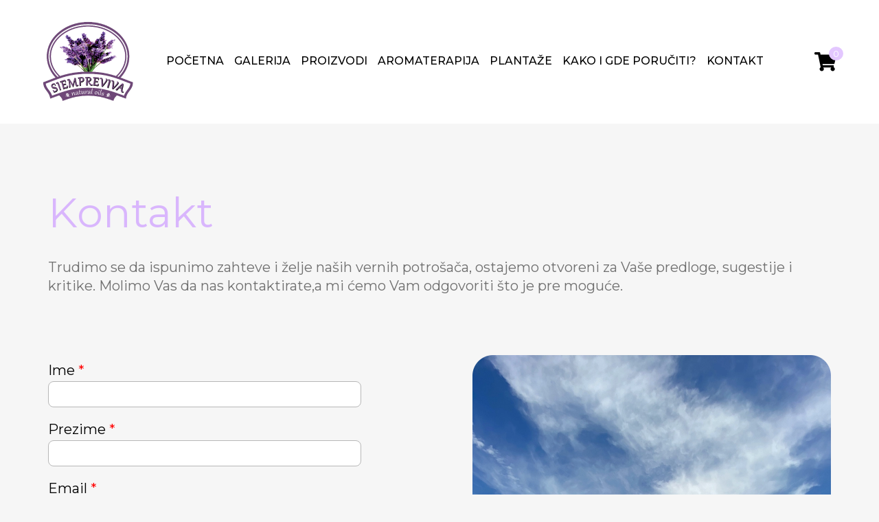

--- FILE ---
content_type: text/html; charset=UTF-8
request_url: https://siempreviva.rs/kontakt/
body_size: 12710
content:
<!DOCTYPE html>
<html lang="sr-RS">
<head>
	<meta charset="UTF-8">
	<meta name="viewport" content="width=device-width, initial-scale=1, shrink-to-fit=no">
	<link rel="profile" href="http://gmpg.org/xfn/11">

	<!-- Google Fonts -->
	<link rel="preconnect" href="https://fonts.googleapis.com">
	<link rel="preconnect" href="https://fonts.gstatic.com" crossorigin>
	<link href="https://fonts.googleapis.com/css2?family=Montserrat:ital,wght@0,100;0,200;0,300;0,400;0,500;0,600;0,700;0,800;0,900;1,100;1,200;1,300;1,400;1,500;1,600;1,700;1,800;1,900&display=swap" rel="stylesheet">
	
	<!-- Swiper css -->
	<link rel="stylesheet" href="https://unpkg.com/swiper/swiper-bundle.min.css"/>
	
	
	<!-- Google tag (gtag.js) -->
	<script async src="https://www.googletagmanager.com/gtag/js?id=G-XVHEENTE54">
	</script>
	<script>
	  window.dataLayer = window.dataLayer || [];
	  function gtag(){dataLayer.push(arguments);}
	  gtag('js', new Date());

	  gtag('config', 'G-XVHEENTE54');
	</script>
	
	
	<title>Siempre Viva Oils | Kontakt</title>
<meta name='robots' content='max-image-preview:large' />
<script>window._wca = window._wca || [];</script>
<link rel='dns-prefetch' href='//stats.wp.com' />
<link rel='dns-prefetch' href='//fonts.googleapis.com' />
<link rel='dns-prefetch' href='//s.w.org' />
<link rel="alternate" type="application/rss+xml" title="Siempre Viva Oils » dovod" href="https://siempreviva.rs/feed/" />
<link rel="alternate" type="application/rss+xml" title="Siempre Viva Oils » dovod komentara" href="https://siempreviva.rs/comments/feed/" />
		<script type="text/javascript">
			window._wpemojiSettings = {"baseUrl":"https:\/\/s.w.org\/images\/core\/emoji\/13.1.0\/72x72\/","ext":".png","svgUrl":"https:\/\/s.w.org\/images\/core\/emoji\/13.1.0\/svg\/","svgExt":".svg","source":{"concatemoji":"https:\/\/siempreviva.rs\/wp-includes\/js\/wp-emoji-release.min.js?ver=5.8.12"}};
			!function(e,a,t){var n,r,o,i=a.createElement("canvas"),p=i.getContext&&i.getContext("2d");function s(e,t){var a=String.fromCharCode;p.clearRect(0,0,i.width,i.height),p.fillText(a.apply(this,e),0,0);e=i.toDataURL();return p.clearRect(0,0,i.width,i.height),p.fillText(a.apply(this,t),0,0),e===i.toDataURL()}function c(e){var t=a.createElement("script");t.src=e,t.defer=t.type="text/javascript",a.getElementsByTagName("head")[0].appendChild(t)}for(o=Array("flag","emoji"),t.supports={everything:!0,everythingExceptFlag:!0},r=0;r<o.length;r++)t.supports[o[r]]=function(e){if(!p||!p.fillText)return!1;switch(p.textBaseline="top",p.font="600 32px Arial",e){case"flag":return s([127987,65039,8205,9895,65039],[127987,65039,8203,9895,65039])?!1:!s([55356,56826,55356,56819],[55356,56826,8203,55356,56819])&&!s([55356,57332,56128,56423,56128,56418,56128,56421,56128,56430,56128,56423,56128,56447],[55356,57332,8203,56128,56423,8203,56128,56418,8203,56128,56421,8203,56128,56430,8203,56128,56423,8203,56128,56447]);case"emoji":return!s([10084,65039,8205,55357,56613],[10084,65039,8203,55357,56613])}return!1}(o[r]),t.supports.everything=t.supports.everything&&t.supports[o[r]],"flag"!==o[r]&&(t.supports.everythingExceptFlag=t.supports.everythingExceptFlag&&t.supports[o[r]]);t.supports.everythingExceptFlag=t.supports.everythingExceptFlag&&!t.supports.flag,t.DOMReady=!1,t.readyCallback=function(){t.DOMReady=!0},t.supports.everything||(n=function(){t.readyCallback()},a.addEventListener?(a.addEventListener("DOMContentLoaded",n,!1),e.addEventListener("load",n,!1)):(e.attachEvent("onload",n),a.attachEvent("onreadystatechange",function(){"complete"===a.readyState&&t.readyCallback()})),(n=t.source||{}).concatemoji?c(n.concatemoji):n.wpemoji&&n.twemoji&&(c(n.twemoji),c(n.wpemoji)))}(window,document,window._wpemojiSettings);
		</script>
		<style type="text/css">
img.wp-smiley,
img.emoji {
	display: inline !important;
	border: none !important;
	box-shadow: none !important;
	height: 1em !important;
	width: 1em !important;
	margin: 0 .07em !important;
	vertical-align: -0.1em !important;
	background: none !important;
	padding: 0 !important;
}
</style>
	<link rel='stylesheet' id='main-css-css'  href='https://siempreviva.rs/wp-content/themes/bridge-child/style.css?ver=5.8.12' type='text/css' media='all' />
<link rel='stylesheet' id='wp-block-library-css'  href='https://siempreviva.rs/wp-includes/css/dist/block-library/style.min.css?ver=5.8.12' type='text/css' media='all' />
<style id='wp-block-library-inline-css' type='text/css'>
.has-text-align-justify{text-align:justify;}
</style>
<link rel='stylesheet' id='mediaelement-css'  href='https://siempreviva.rs/wp-includes/js/mediaelement/mediaelementplayer-legacy.min.css?ver=4.2.16' type='text/css' media='all' />
<link rel='stylesheet' id='wp-mediaelement-css'  href='https://siempreviva.rs/wp-includes/js/mediaelement/wp-mediaelement.min.css?ver=5.8.12' type='text/css' media='all' />
<link rel='stylesheet' id='wc-blocks-vendors-style-css'  href='https://siempreviva.rs/wp-content/plugins/woocommerce/packages/woocommerce-blocks/build/wc-blocks-vendors-style.css?ver=7.6.0' type='text/css' media='all' />
<link rel='stylesheet' id='wc-blocks-style-css'  href='https://siempreviva.rs/wp-content/plugins/woocommerce/packages/woocommerce-blocks/build/wc-blocks-style.css?ver=7.6.0' type='text/css' media='all' />
<style id='woocommerce-inline-inline-css' type='text/css'>
.woocommerce form .form-row .required { visibility: visible; }
</style>
<link rel='stylesheet' id='wpforms-classic-full-css'  href='https://siempreviva.rs/wp-content/plugins/wpforms-lite/assets/css/frontend/classic/wpforms-full.min.css?ver=1.9.5.2' type='text/css' media='all' />
<link rel='stylesheet' id='bootstrap-css'  href='https://siempreviva.rs/wp-content/themes/bridge-child/assets/css/bootstrap.min.css?ver=5.8.12' type='text/css' media='all' />
<link rel='stylesheet' id='contact-template-css-css'  href='https://siempreviva.rs/wp-content/themes/bridge-child/assets/css/contact.css?ver=5.8.12' type='text/css' media='all' />
<link rel='stylesheet' id='bridge-default-style-css'  href='https://siempreviva.rs/wp-content/themes/bridge/style.css?ver=5.8.12' type='text/css' media='all' />
<link rel='stylesheet' id='bridge-qode-font_awesome-css'  href='https://siempreviva.rs/wp-content/themes/bridge/css/font-awesome/css/font-awesome.min.css?ver=5.8.12' type='text/css' media='all' />
<link rel='stylesheet' id='bridge-qode-font_elegant-css'  href='https://siempreviva.rs/wp-content/themes/bridge/css/elegant-icons/style.min.css?ver=5.8.12' type='text/css' media='all' />
<link rel='stylesheet' id='bridge-qode-linea_icons-css'  href='https://siempreviva.rs/wp-content/themes/bridge/css/linea-icons/style.css?ver=5.8.12' type='text/css' media='all' />
<link rel='stylesheet' id='bridge-qode-dripicons-css'  href='https://siempreviva.rs/wp-content/themes/bridge/css/dripicons/dripicons.css?ver=5.8.12' type='text/css' media='all' />
<link rel='stylesheet' id='bridge-stylesheet-css'  href='https://siempreviva.rs/wp-content/themes/bridge/css/stylesheet.min.css?ver=5.8.12' type='text/css' media='all' />
<style id='bridge-stylesheet-inline-css' type='text/css'>
   .page-id-23.disabled_footer_top .footer_top_holder, .page-id-23.disabled_footer_bottom .footer_bottom_holder { display: none;}


</style>
<link rel='stylesheet' id='bridge-woocommerce-css'  href='https://siempreviva.rs/wp-content/themes/bridge/css/woocommerce.min.css?ver=5.8.12' type='text/css' media='all' />
<link rel='stylesheet' id='bridge-woocommerce-responsive-css'  href='https://siempreviva.rs/wp-content/themes/bridge/css/woocommerce_responsive.min.css?ver=5.8.12' type='text/css' media='all' />
<link rel='stylesheet' id='bridge-print-css'  href='https://siempreviva.rs/wp-content/themes/bridge/css/print.css?ver=5.8.12' type='text/css' media='all' />
<link rel='stylesheet' id='bridge-style-dynamic-css'  href='https://siempreviva.rs/wp-content/themes/bridge/css/style_dynamic_callback.php?ver=5.8.12' type='text/css' media='all' />
<link rel='stylesheet' id='bridge-responsive-css'  href='https://siempreviva.rs/wp-content/themes/bridge/css/responsive.min.css?ver=5.8.12' type='text/css' media='all' />
<link rel='stylesheet' id='bridge-style-dynamic-responsive-css'  href='https://siempreviva.rs/wp-content/themes/bridge/css/style_dynamic_responsive_callback.php?ver=5.8.12' type='text/css' media='all' />
<link rel='stylesheet' id='bridge-style-handle-google-fonts-css'  href='https://fonts.googleapis.com/css?family=Raleway%3A100%2C200%2C300%2C400%2C500%2C600%2C700%2C800%2C900%2C300italic%2C400italic%2C700italic&#038;subset=latin%2Clatin-ext&#038;ver=1.0.0' type='text/css' media='all' />
<link rel='stylesheet' id='jetpack_css-css'  href='https://siempreviva.rs/wp-content/plugins/jetpack/css/jetpack.css?ver=10.3.2' type='text/css' media='all' />
<script type='text/javascript' src='https://siempreviva.rs/wp-includes/js/jquery/jquery.min.js?ver=3.6.0' id='jquery-core-js'></script>
<script type='text/javascript' src='https://siempreviva.rs/wp-includes/js/jquery/jquery-migrate.min.js?ver=3.3.2' id='jquery-migrate-js'></script>
<script defer type='text/javascript' src='https://stats.wp.com/s-202604.js' id='woocommerce-analytics-js'></script>
<link rel="https://api.w.org/" href="https://siempreviva.rs/wp-json/" /><link rel="alternate" type="application/json" href="https://siempreviva.rs/wp-json/wp/v2/pages/23" /><link rel="EditURI" type="application/rsd+xml" title="RSD" href="https://siempreviva.rs/xmlrpc.php?rsd" />
<link rel="wlwmanifest" type="application/wlwmanifest+xml" href="https://siempreviva.rs/wp-includes/wlwmanifest.xml" /> 
<meta name="generator" content="WordPress 5.8.12" />
<meta name="generator" content="WooCommerce 6.6.0" />
<meta name="generator" content="WordPress Transliterator 1.8.6" />
<link rel="canonical" href="https://siempreviva.rs/kontakt/" />
<link rel='shortlink' href='https://siempreviva.rs/?p=23' />
<link rel="alternate" type="application/json+oembed" href="https://siempreviva.rs/wp-json/oembed/1.0/embed?url=https%3A%2F%2Fsiempreviva.rs%2Fkontakt%2F" />
<link rel="alternate" type="text/xml+oembed" href="https://siempreviva.rs/wp-json/oembed/1.0/embed?url=https%3A%2F%2Fsiempreviva.rs%2Fkontakt%2F&#038;format=xml" />
<style type='text/css'>img#wpstats{display:none}</style>
			<noscript><style>.woocommerce-product-gallery{ opacity: 1 !important; }</style></noscript>
	<style type="text/css">.recentcomments a{display:inline !important;padding:0 !important;margin:0 !important;}</style><link rel="icon" href="https://siempreviva.rs/wp-content/uploads/2022/12/cropped-SiempreViva-Logo-1-32x32.png" sizes="32x32" />
<link rel="icon" href="https://siempreviva.rs/wp-content/uploads/2022/12/cropped-SiempreViva-Logo-1-192x192.png" sizes="192x192" />
<link rel="apple-touch-icon" href="https://siempreviva.rs/wp-content/uploads/2022/12/cropped-SiempreViva-Logo-1-180x180.png" />
<meta name="msapplication-TileImage" content="https://siempreviva.rs/wp-content/uploads/2022/12/cropped-SiempreViva-Logo-1-270x270.png" />
</head>

<body class="page-template page-template-page-templates page-template-contact page-template-page-templatescontact-php page page-id-23 theme-bridge woocommerce-no-js  side_area_uncovered_from_content columns-4 qode-child-theme-ver-1.0.0 qode-theme-ver-18.1 qode-theme-bridge qode_header_in_grid rstr-cyr_to_lat transliteration-cyr_to_lat cyr_to_lat" >
<div class="site" id="page">

	<!-- ******************* The Navbar Area ******************* -->
	<header id="siempre_viva_header">

		<!-- <a class="skip-link sr-only sr-only-focusable" href="#content">Skip to content</a> -->

		
<div class="header_spacer"></div>
<div class="background-opacity"></div>

<nav class="navbar navbar-expand-lg fixed-top siempreviva_navbar_container">

    <a class="navbar-brand" href="/">
        <img src="https://siempreviva.rs/wp-content/themes/bridge-child/assets/icons/SiempreViva_Logo_1@2x.png" alt="siempre viva logo" width="133" height="117">
    </a>
    
    <div class="d-flex justify-content align-items-center">
        <div class="mobile-cart">
            <div class="btn-group"><a href="#" class="dropdown-back" data-toggle="dropdown"> <img src="https://siempreviva.rs/wp-content/themes/bridge-child/assets/icons/Icon-awesome-shopping-cart.png"><div class="basket-item-count" style="display: inline;"><span class="cart-items-count count">0</span></div></a><ul class="dropdown-menu dropdown-menu-mini-cart"><li> <div class="widget_shopping_cart_content">

	<p class="woocommerce-mini-cart__empty-message">Nema proizvoda u korpi.</p>


</div></li></ul></div>        </div>
        <!-- <button class="navbar-toggler" type="button" data-toggle="collapse" data-target="#navbarNav" aria-controls="navbarNav" aria-expanded="false" aria-label="Toggle navigation">
            <span class="navbar-toggler-icon">
                <img src="https://siempreviva.rs/wp-content/themes/bridge-child/assets/icons/menu-ham.svg">
            </span>
        </button> -->
        <button class="navbar-custom-toggler">
            <span class="navbar-toggler-icon" type="button">
                <img src="https://siempreviva.rs/wp-content/themes/bridge-child/assets/icons/menu-ham.svg">
            </span>
        </button>
    </div>
    <div class="collapse navbar-collapse siempreviva_navbar" id="navbarNav">
        <!-- <button class="navbar-toggler navbar-custom-close" type="button" data-toggle="collapse" data-target="#navbarNav" aria-controls="navbarNav" aria-expanded="true" aria-label="Toggle navigation">
            <span class="navbar-toggler-icon">
                <img src="https://siempreviva.rs/wp-content/themes/bridge-child/assets/icons/close.svg">
            </span>
        </button> -->
        <button class="navbar-custom-toggler toggler-close" >
            <span class="navbar-toggler-icon">
                <img src="https://siempreviva.rs/wp-content/themes/bridge-child/assets/icons/close.svg">
            </span>
        </button>

                
        <ul class="navbar-nav">
                                                <li class="nav-item  ">
                        <a class="nav-link" href="https://siempreviva.rs/siempre-viva-oils/">Početna</a>
                    </li>
                                                                <li class="nav-item  ">
                        <a class="nav-link" href="https://siempreviva.rs/galerija/">Galerija</a>
                    </li>
                                                                <div class="btn-group">
                        <li class="nav-item dropdown ">
                            <a class="nav-link dropdown-toggle d-none" href="#" id="navbarDropdownMenuLink" data-toggle="dropdown" aria-haspopup="true" aria-expanded="false">
                                Proizvodi                            </a>
                            <a class="nav-link custom-dropdown" href="https://siempreviva.rs/prodavnica/">Proizvodi</a>
                            <div class="dropdown-menu product-dropdown" aria-labelledby="navbarDropdownMenuLink">
                                                                    <a class="dropdown-item" href="https://siempreviva.rs/product-category/hidrolati/">Hidrolati</a>
                                                                    <a class="dropdown-item" href="https://siempreviva.rs/product-category/macerati/">Macerati</a>
                                                                    <a class="dropdown-item" href="https://siempreviva.rs/product-category/etericna-ulja/">Eterična ulja</a>
                                                            </div>
                        </li>
                    </div>
                                                                <li class="nav-item  ">
                        <a class="nav-link" href="https://siempreviva.rs/aromaterapija/">Aromaterapija</a>
                    </li>
                                                                <li class="nav-item  ">
                        <a class="nav-link" href="https://siempreviva.rs/plantaze/">Plantaže</a>
                    </li>
                                                                <li class="nav-item  ">
                        <a class="nav-link" href="https://siempreviva.rs/kako-i-gde-poruciti/">Kako i gde poručiti?</a>
                    </li>
                                                                <li class="nav-item  active">
                        <a class="nav-link" href="https://siempreviva.rs/kontakt/">Kontakt</a>
                    </li>
                                    </ul>
    </div>

    <div class="desktop-cart">
        <div class="btn-group"><a href="#" class="dropdown-back" data-toggle="dropdown"> <img src="https://siempreviva.rs/wp-content/themes/bridge-child/assets/icons/Icon-awesome-shopping-cart.png"><div class="basket-item-count" style="display: inline;"><span class="cart-items-count count">0</span></div></a><ul class="dropdown-menu dropdown-menu-mini-cart"><li> <div class="widget_shopping_cart_content">

	<p class="woocommerce-mini-cart__empty-message">Nema proizvoda u korpi.</p>


</div></li></ul></div>    </div>
</nav>
<div class="navbar-spacer"></div>
	</header><!-- #wrapper-navbar end -->


<section id="contact-section">
    <div class="container">
        <img class="contact-img-mobile" src="https://siempreviva.rs/wp-content/themes/bridge-child/assets/images/image00016.png" >
        <div class="contact-header">Kontakt</div>
        <div class="contact-message">
            Trudimo se da ispunimo zahteve i želje naših vernih potrošača, ostajemo otvoreni za Vaše predloge, sugestije i kritike. 
            Molimo Vas da nas kontaktirate,a mi ćemo Vam odgovoriti što je pre moguće.
        </div>
        <div class="contact">
                            <!-- <form class="contact-form" action="#section-contact-form" method="post" id="contact-form">
                    <div class="contact-form-holder">
                        <div class="contact-form-input-name">Ime<span class="red-asterix">*</span></div>
                        <input type="text" name="first-name" class="contact-form-input">
                    </div>
                    <div class="contact-form-holder">
                        <div class="contact-form-input-name">Prezime<span class="red-asterix">*</span></div>
                        <input type="text" name="last-name" class="contact-form-input">
                    </div>
                    <div class="contact-form-holder">
                        <div class="contact-form-input-name">Email<span class="red-asterix">*</span></div>
                        <input type="text" name="email-address" class="contact-form-input">
                    </div>
                    <div class="contact-form-holder">
                        <div class="contact-form-input-name">Poruka<span class="red-asterix">*</span></div>
                        <textarea name="message" id="message_input" cols="30" rows="7" class="contact-form-textarea"></textarea>
                    </div>
                    <div class="contact-form-holder">
                        <div class="contact-form-input-name">Potvrda<span class="red-asterix">*</span></div>
                        <div class="contact-form-question-holder">
                            <span class="contact-form-question">4 + 4 = </span>
                            <div class="contact-form-check-holder"> 
                                <input type="text" name="answer" class="contact-form-check">
                            </div>
                            <input type="hidden" name="answer-key" value="1">
                        </div>
                    </div>

                    <button type="submit" class="contact_form_submit_btn">Pošalji</button>
                </form> -->
                        <div class="wpforms-container wpforms-container-full" id="wpforms-4758"><form id="wpforms-form-4758" class="wpforms-validate wpforms-form wpforms-ajax-form" data-formid="4758" method="post" enctype="multipart/form-data" action="/kontakt/" data-token="39f0568a8c208ebae9649753abf1ba1d" data-token-time="1769015127"><noscript class="wpforms-error-noscript">Please enable JavaScript in your browser to complete this form.</noscript><div class="wpforms-field-container"><div id="wpforms-4758-field_1-container" class="wpforms-field wpforms-field-name" data-field-id="1"><label class="wpforms-field-label" for="wpforms-4758-field_1">Ime <span class="wpforms-required-label">*</span></label><input type="text" id="wpforms-4758-field_1" class="wpforms-field-large wpforms-field-required" name="wpforms[fields][1]" required></div><div id="wpforms-4758-field_2-container" class="wpforms-field wpforms-field-name" data-field-id="2"><label class="wpforms-field-label" for="wpforms-4758-field_2">Prezime <span class="wpforms-required-label">*</span></label><input type="text" id="wpforms-4758-field_2" class="wpforms-field-large wpforms-field-required" name="wpforms[fields][2]" required></div><div id="wpforms-4758-field_3-container" class="wpforms-field wpforms-field-email" data-field-id="3"><label class="wpforms-field-label" for="wpforms-4758-field_3">Email <span class="wpforms-required-label">*</span></label><input type="email" id="wpforms-4758-field_3" class="wpforms-field-large wpforms-field-required" name="wpforms[fields][3]" spellcheck="false" required></div><div id="wpforms-4758-field_4-container" class="wpforms-field wpforms-field-textarea" data-field-id="4"><label class="wpforms-field-label" for="wpforms-4758-field_4">Poruka <span class="wpforms-required-label">*</span></label><textarea id="wpforms-4758-field_4" class="wpforms-field-medium wpforms-field-required" name="wpforms[fields][4]" required></textarea></div></div><!-- .wpforms-field-container --><div class="wpforms-recaptcha-container wpforms-is-recaptcha wpforms-is-recaptcha-type-v2" ><div class="g-recaptcha" data-sitekey="6LccksEjAAAAANDut5wDwj0w--7PTV3ApiPkeubX"></div><input type="text" name="g-recaptcha-hidden" class="wpforms-recaptcha-hidden" style="position:absolute!important;clip:rect(0,0,0,0)!important;height:1px!important;width:1px!important;border:0!important;overflow:hidden!important;padding:0!important;margin:0!important;" data-rule-recaptcha="1"></div><div class="wpforms-submit-container" ><input type="hidden" name="wpforms[id]" value="4758"><input type="hidden" name="page_title" value="Kontakt"><input type="hidden" name="page_url" value="https://siempreviva.rs/kontakt/"><input type="hidden" name="url_referer" value=""><input type="hidden" name="page_id" value="23"><input type="hidden" name="wpforms[post_id]" value="23"><button type="submit" name="wpforms[submit]" id="wpforms-submit-4758" class="wpforms-submit" data-alt-text="Slanje..." data-submit-text="Pošalji" aria-live="assertive" value="wpforms-submit">Pošalji</button><img src="https://siempreviva.rs/wp-content/plugins/wpforms-lite/assets/images/submit-spin.svg" class="wpforms-submit-spinner" style="display: none;" width="26" height="26" alt="Loading"></div></form></div>  <!-- .wpforms-container -->            <img class="contact-img" src="https://siempreviva.rs/wp-content/themes/bridge-child/assets/images/image00016.png" >
        </div>
    </div>
</section>




<div class="wrapper" id="siempreviva-footer">

	<div class="container">

		<div class="row justify-content-center">

			<div class="col-md-12">

				<footer class="site-footer" id="colophon">

					<div class="site-info-holder">


						<div class="footer-top-part">
							<img class="footer_logo" src="https://siempreviva.rs/wp-content/themes/bridge-child/assets/icons/SiempreViva_Logo_1@2x.png" alt="siempreviva logo">

							<div class="footer_navigation">
								<div class="footer_navigation_header">
									Istraži
								</div>
								<div class="footer_navigation_body">
									                                        										    <a class="footer-nav-link" href="https://siempreviva.rs/siempre-viva-oils/">Početna</a>
                                        									                                        										    <a class="footer-nav-link" href="https://siempreviva.rs/galerija/">Galerija</a>
                                        									                                        										    <a class="footer-nav-link" href="https://siempreviva.rs/prodavnica/">Proizvodi</a>
                                        									                                                                                                                                                                                                                                                                                                                                                                                                                                                                                                                                                                										    <a class="footer-nav-link" href="https://siempreviva.rs/kontakt/">Kontakt</a>
                                        																	</div>
							</div>

							<div class="footer_navigation">
								<div class="footer_navigation_header">
                                    O NAŠEM RADU
								</div>
								<div class="footer_navigation_body">
                                                                                                                                                                                                                                                                                                                                                                                                                                                                                                                                                                                                                                                <a class="footer-nav-link" href="https://siempreviva.rs/aromaterapija/">Aromaterapija</a>
                                                                                                                                                                <a class="footer-nav-link" href="https://siempreviva.rs/plantaze/">Plantaže</a>
                                                                                                                                                                <a class="footer-nav-link" href="https://siempreviva.rs/kako-i-gde-poruciti/">Kako i gde poručiti?</a>
                                                                                                                                                                								</div>
							</div>

							<div class="footer_navigation">
								<div class="footer_navigation_header">PRATITE NAS</div>
								<div class="footer_navigation_body footer_social_icons">
                                    <a href="https://www.instagram.com/siemprevivaoils/" class="footer_contact_social_link" target="_blank">
                                        <div class="footer_contact_social_circle">
                                            <img class="footer_contact_social" src="https://siempreviva.rs/wp-content/themes/bridge-child/assets/icons/instagram.svg" alt="siempreviva instagram">
                                        </div>
                                    </a>

                                    <a href="https://www.facebook.com/Siemprevivaoils/" class="footer_contact_social_link" target="_blank">
                                        <div class="footer_contact_social_circle">
                                            <img class="footer_contact_social" src="https://siempreviva.rs/wp-content/themes/bridge-child/assets/icons/facebook.svg" alt="siempreviva facebook">
                                        </div>
                                    </a>
								</div>
							</div>
						</div>
						
						<div class="footer-bottom-part">
							2022 Siempre Viva Oils. All rights reserved | Powered by: <a href="https://astrid-solution.com/" target="_blank"">Astrid Solutions</a>
						</div>

					</div><!-- .site-info -->

				</footer><!-- #colophon -->

			</div><!--col end -->

		</div><!-- row end -->

	</div><!-- container end -->

</div><!-- wrapper end -->

</div><!-- #page we need this extra closing tag here -->

	<script type="text/javascript">
		(function () {
			var c = document.body.className;
			c = c.replace(/woocommerce-no-js/, 'woocommerce-js');
			document.body.className = c;
		})();
	</script>
	<script type='text/javascript' src='https://siempreviva.rs/wp-content/plugins/woocommerce/assets/js/jquery-blockui/jquery.blockUI.min.js?ver=2.7.0-wc.6.6.0' id='jquery-blockui-js'></script>
<script type='text/javascript' id='wc-add-to-cart-js-extra'>
/* <![CDATA[ */
var wc_add_to_cart_params = {"ajax_url":"\/wp-admin\/admin-ajax.php","wc_ajax_url":"\/?wc-ajax=%%endpoint%%","i18n_view_cart":"Pregled korpe","cart_url":"https:\/\/siempreviva.rs\/korpa\/","is_cart":"","cart_redirect_after_add":"no"};
/* ]]> */
</script>
<script type='text/javascript' src='https://siempreviva.rs/wp-content/plugins/woocommerce/assets/js/frontend/add-to-cart.min.js?ver=6.6.0' id='wc-add-to-cart-js'></script>
<script type='text/javascript' src='https://siempreviva.rs/wp-content/plugins/woocommerce/assets/js/js-cookie/js.cookie.min.js?ver=2.1.4-wc.6.6.0' id='js-cookie-js'></script>
<script type='text/javascript' id='woocommerce-js-extra'>
/* <![CDATA[ */
var woocommerce_params = {"ajax_url":"\/wp-admin\/admin-ajax.php","wc_ajax_url":"\/?wc-ajax=%%endpoint%%"};
/* ]]> */
</script>
<script type='text/javascript' src='https://siempreviva.rs/wp-content/plugins/woocommerce/assets/js/frontend/woocommerce.min.js?ver=6.6.0' id='woocommerce-js'></script>
<script type='text/javascript' id='wc-cart-fragments-js-extra'>
/* <![CDATA[ */
var wc_cart_fragments_params = {"ajax_url":"\/wp-admin\/admin-ajax.php","wc_ajax_url":"\/?wc-ajax=%%endpoint%%","cart_hash_key":"wc_cart_hash_4053ad0105c69a1eb780e9c9b503b0ec","fragment_name":"wc_fragments_4053ad0105c69a1eb780e9c9b503b0ec","request_timeout":"5000"};
/* ]]> */
</script>
<script type='text/javascript' src='https://siempreviva.rs/wp-content/plugins/woocommerce/assets/js/frontend/cart-fragments.min.js?ver=6.6.0' id='wc-cart-fragments-js'></script>
<script type='text/javascript' id='wc-cart-fragments-js-after'>
		jQuery( 'body' ).bind( 'wc_fragments_refreshed', function() {
			var jetpackLazyImagesLoadEvent;
			try {
				jetpackLazyImagesLoadEvent = new Event( 'jetpack-lazy-images-load', {
					bubbles: true,
					cancelable: true
				} );
			} catch ( e ) {
				jetpackLazyImagesLoadEvent = document.createEvent( 'Event' )
				jetpackLazyImagesLoadEvent.initEvent( 'jetpack-lazy-images-load', true, true );
			}
			jQuery( 'body' ).get( 0 ).dispatchEvent( jetpackLazyImagesLoadEvent );
		} );
		
</script>
<script type='text/javascript' id='mailchimp-woocommerce-js-extra'>
/* <![CDATA[ */
var mailchimp_public_data = {"site_url":"https:\/\/siempreviva.rs","ajax_url":"https:\/\/siempreviva.rs\/wp-admin\/admin-ajax.php","disable_carts":"","subscribers_only":"","language":"sr","allowed_to_set_cookies":"1"};
/* ]]> */
</script>
<script type='text/javascript' src='https://siempreviva.rs/wp-content/plugins/mailchimp-for-woocommerce/public/js/mailchimp-woocommerce-public.min.js?ver=2.7.2.01' id='mailchimp-woocommerce-js'></script>
<script type='text/javascript' src='https://siempreviva.rs/wp-content/themes/bridge-child/assets/js/bootstrap.min.js?ver=1.0.0' id='child-script-js'></script>
<script type='text/javascript' src='https://siempreviva.rs/wp-content/themes/bridge-child/assets/js/main.js?ver=1.0.0' id='child-script-main-js'></script>
<script type='text/javascript' src='https://siempreviva.rs/wp-includes/js/jquery/ui/core.min.js?ver=1.12.1' id='jquery-ui-core-js'></script>
<script type='text/javascript' src='https://siempreviva.rs/wp-includes/js/jquery/ui/accordion.min.js?ver=1.12.1' id='jquery-ui-accordion-js'></script>
<script type='text/javascript' src='https://siempreviva.rs/wp-includes/js/jquery/ui/menu.min.js?ver=1.12.1' id='jquery-ui-menu-js'></script>
<script type='text/javascript' src='https://siempreviva.rs/wp-includes/js/dist/vendor/regenerator-runtime.min.js?ver=0.13.7' id='regenerator-runtime-js'></script>
<script type='text/javascript' src='https://siempreviva.rs/wp-includes/js/dist/vendor/wp-polyfill.min.js?ver=3.15.0' id='wp-polyfill-js'></script>
<script type='text/javascript' src='https://siempreviva.rs/wp-includes/js/dist/dom-ready.min.js?ver=71883072590656bf22c74c7b887df3dd' id='wp-dom-ready-js'></script>
<script type='text/javascript' src='https://siempreviva.rs/wp-includes/js/dist/hooks.min.js?ver=a7edae857aab69d69fa10d5aef23a5de' id='wp-hooks-js'></script>
<script type='text/javascript' src='https://siempreviva.rs/wp-includes/js/dist/i18n.min.js?ver=5f1269854226b4dd90450db411a12b79' id='wp-i18n-js'></script>
<script type='text/javascript' id='wp-i18n-js-after'>
wp.i18n.setLocaleData( { 'text direction\u0004ltr': [ 'ltr' ] } );
</script>
<script type='text/javascript' id='wp-a11y-js-translations'>
( function( domain, translations ) {
	var localeData = translations.locale_data[ domain ] || translations.locale_data.messages;
	localeData[""].domain = domain;
	wp.i18n.setLocaleData( localeData, domain );
} )( "default", {"translation-revision-date":"2025-09-01 20:05:33+0000","generator":"GlotPress\/4.0.1","domain":"messages","locale_data":{"messages":{"":{"domain":"messages","plural-forms":"nplurals=3; plural=(n % 10 == 1 && n % 100 != 11) ? 0 : ((n % 10 >= 2 && n % 10 <= 4 && (n % 100 < 12 || n % 100 > 14)) ? 1 : 2);","lang":"sr_RS"},"Notifications":["\u041e\u0431\u0430\u0432\u0435\u0448\u0442\u0435\u045a\u0430"]}},"comment":{"reference":"wp-includes\/js\/dist\/a11y.js"}} );
</script>
<script type='text/javascript' src='https://siempreviva.rs/wp-includes/js/dist/a11y.min.js?ver=0ac8327cc1c40dcfdf29716affd7ac63' id='wp-a11y-js'></script>
<script type='text/javascript' id='jquery-ui-autocomplete-js-extra'>
/* <![CDATA[ */
var uiAutocompleteL10n = {"noResults":"\u041d\u0435\u043c\u0430 \u0440\u0435\u0437\u0443\u043b\u0442\u0430\u0442\u0430.","oneResult":"1 \u0440\u0435\u0437\u0443\u043b\u0442\u0430\u0442 \u0458\u0435 \u043f\u0440\u043e\u043d\u0430\u0452\u0435\u043d. \u041a\u043e\u0440\u0438\u0441\u0442\u0438\u0442\u0435 \u0434\u0443\u0433\u043c\u0430\u0434 \u0437\u0430 \u0433\u043e\u0440\u0435 \u0438 \u0434\u043e\u043b\u0435 \u0437\u0430 \u043a\u0440\u0435\u0442\u0430\u045a\u0435.","manyResults":"%d \u0440\u0435\u0437\u0443\u043b\u0442\u0430\u0442\u0430 \u0458\u0435 \u043f\u0440\u043e\u043d\u0430\u0452\u0435\u043d\u043e. \u041a\u043e\u0440\u0438\u0441\u0442\u0438\u0442\u0435 \u0434\u0443\u0433\u043c\u0430\u0434 \u0437\u0430 \u0433\u043e\u0440\u0435 \u0438 \u0434\u043e\u043b\u0435 \u0437\u0430 \u043a\u0440\u0435\u0442\u0430\u045a\u0435.","itemSelected":"\u0421\u0442\u0430\u0432\u043a\u0435 \u0458\u0435 \u0438\u0437\u0430\u0431\u0440\u0430\u043d\u0430."};
/* ]]> */
</script>
<script type='text/javascript' src='https://siempreviva.rs/wp-includes/js/jquery/ui/autocomplete.min.js?ver=1.12.1' id='jquery-ui-autocomplete-js'></script>
<script type='text/javascript' src='https://siempreviva.rs/wp-includes/js/jquery/ui/controlgroup.min.js?ver=1.12.1' id='jquery-ui-controlgroup-js'></script>
<script type='text/javascript' src='https://siempreviva.rs/wp-includes/js/jquery/ui/checkboxradio.min.js?ver=1.12.1' id='jquery-ui-checkboxradio-js'></script>
<script type='text/javascript' src='https://siempreviva.rs/wp-includes/js/jquery/ui/button.min.js?ver=1.12.1' id='jquery-ui-button-js'></script>
<script type='text/javascript' src='https://siempreviva.rs/wp-includes/js/jquery/ui/datepicker.min.js?ver=1.12.1' id='jquery-ui-datepicker-js'></script>
<script type='text/javascript' id='jquery-ui-datepicker-js-after'>
jQuery(document).ready(function(jQuery){jQuery.datepicker.setDefaults({"closeText":"Zatvori","currentText":"Danas","monthNames":["\u0458\u0430\u043d\u0443\u0430\u0440","\u0444\u0435\u0431\u0440\u0443\u0430\u0440","\u043c\u0430\u0440\u0442","\u0430\u043f\u0440\u0438\u043b","\u043c\u0430\u0458","\u0458\u0443\u043d","\u0458\u0443\u043b","\u0430\u0432\u0433\u0443\u0441\u0442","\u0441\u0435\u043f\u0442\u0435\u043c\u0431\u0430\u0440","\u043e\u043a\u0442\u043e\u0431\u0430\u0440","\u043d\u043e\u0432\u0435\u043c\u0431\u0430\u0440","\u0434\u0435\u0446\u0435\u043c\u0431\u0430\u0440"],"monthNamesShort":["\u0458\u0430\u043d","\u0444\u0435\u0431","\u043c\u0430\u0440","\u0430\u043f\u0440","\u043c\u0430\u0458","\u0458\u0443\u043d","\u0458\u0443\u043b","\u0430\u0432\u0433","\u0441\u0435\u043f","\u043e\u043a\u0442","\u043d\u043e\u0432","\u0434\u0435\u0446"],"nextText":"Slede\u0107e","prevText":"Prethodno","dayNames":["\u043d\u0435\u0434\u0435\u0459\u0430","\u043f\u043e\u043d\u0435\u0434\u0435\u0459\u0430\u043a","\u0443\u0442\u043e\u0440\u0430\u043a","\u0441\u0440\u0435\u0434\u0430","\u0447\u0435\u0442\u0432\u0440\u0442\u0430\u043a","\u043f\u0435\u0442\u0430\u043a","\u0441\u0443\u0431\u043e\u0442\u0430"],"dayNamesShort":["\u041d\u0435\u0434","\u041f\u043e\u043d","\u0423\u0442\u043e","\u0421\u0440\u0435","\u0427\u0435\u0442","\u041f\u0435\u0442","\u0421\u0443\u0431"],"dayNamesMin":["\u041d","\u041f","\u0423","\u0421","\u0427","\u041f","\u0421"],"dateFormat":"MM d, yy","firstDay":1,"isRTL":false});});
</script>
<script type='text/javascript' src='https://siempreviva.rs/wp-includes/js/jquery/ui/mouse.min.js?ver=1.12.1' id='jquery-ui-mouse-js'></script>
<script type='text/javascript' src='https://siempreviva.rs/wp-includes/js/jquery/ui/resizable.min.js?ver=1.12.1' id='jquery-ui-resizable-js'></script>
<script type='text/javascript' src='https://siempreviva.rs/wp-includes/js/jquery/ui/draggable.min.js?ver=1.12.1' id='jquery-ui-draggable-js'></script>
<script type='text/javascript' src='https://siempreviva.rs/wp-includes/js/jquery/ui/dialog.min.js?ver=1.12.1' id='jquery-ui-dialog-js'></script>
<script type='text/javascript' src='https://siempreviva.rs/wp-includes/js/jquery/ui/droppable.min.js?ver=1.12.1' id='jquery-ui-droppable-js'></script>
<script type='text/javascript' src='https://siempreviva.rs/wp-includes/js/jquery/ui/progressbar.min.js?ver=1.12.1' id='jquery-ui-progressbar-js'></script>
<script type='text/javascript' src='https://siempreviva.rs/wp-includes/js/jquery/ui/selectable.min.js?ver=1.12.1' id='jquery-ui-selectable-js'></script>
<script type='text/javascript' src='https://siempreviva.rs/wp-includes/js/jquery/ui/sortable.min.js?ver=1.12.1' id='jquery-ui-sortable-js'></script>
<script type='text/javascript' src='https://siempreviva.rs/wp-includes/js/jquery/ui/slider.min.js?ver=1.12.1' id='jquery-ui-slider-js'></script>
<script type='text/javascript' src='https://siempreviva.rs/wp-includes/js/jquery/ui/spinner.min.js?ver=1.12.1' id='jquery-ui-spinner-js'></script>
<script type='text/javascript' src='https://siempreviva.rs/wp-includes/js/jquery/ui/tooltip.min.js?ver=1.12.1' id='jquery-ui-tooltip-js'></script>
<script type='text/javascript' src='https://siempreviva.rs/wp-includes/js/jquery/ui/tabs.min.js?ver=1.12.1' id='jquery-ui-tabs-js'></script>
<script type='text/javascript' src='https://siempreviva.rs/wp-includes/js/jquery/ui/effect.min.js?ver=1.12.1' id='jquery-effects-core-js'></script>
<script type='text/javascript' src='https://siempreviva.rs/wp-includes/js/jquery/ui/effect-blind.min.js?ver=1.12.1' id='jquery-effects-blind-js'></script>
<script type='text/javascript' src='https://siempreviva.rs/wp-includes/js/jquery/ui/effect-bounce.min.js?ver=1.12.1' id='jquery-effects-bounce-js'></script>
<script type='text/javascript' src='https://siempreviva.rs/wp-includes/js/jquery/ui/effect-clip.min.js?ver=1.12.1' id='jquery-effects-clip-js'></script>
<script type='text/javascript' src='https://siempreviva.rs/wp-includes/js/jquery/ui/effect-drop.min.js?ver=1.12.1' id='jquery-effects-drop-js'></script>
<script type='text/javascript' src='https://siempreviva.rs/wp-includes/js/jquery/ui/effect-explode.min.js?ver=1.12.1' id='jquery-effects-explode-js'></script>
<script type='text/javascript' src='https://siempreviva.rs/wp-includes/js/jquery/ui/effect-fade.min.js?ver=1.12.1' id='jquery-effects-fade-js'></script>
<script type='text/javascript' src='https://siempreviva.rs/wp-includes/js/jquery/ui/effect-fold.min.js?ver=1.12.1' id='jquery-effects-fold-js'></script>
<script type='text/javascript' src='https://siempreviva.rs/wp-includes/js/jquery/ui/effect-highlight.min.js?ver=1.12.1' id='jquery-effects-highlight-js'></script>
<script type='text/javascript' src='https://siempreviva.rs/wp-includes/js/jquery/ui/effect-pulsate.min.js?ver=1.12.1' id='jquery-effects-pulsate-js'></script>
<script type='text/javascript' src='https://siempreviva.rs/wp-includes/js/jquery/ui/effect-size.min.js?ver=1.12.1' id='jquery-effects-size-js'></script>
<script type='text/javascript' src='https://siempreviva.rs/wp-includes/js/jquery/ui/effect-scale.min.js?ver=1.12.1' id='jquery-effects-scale-js'></script>
<script type='text/javascript' src='https://siempreviva.rs/wp-includes/js/jquery/ui/effect-shake.min.js?ver=1.12.1' id='jquery-effects-shake-js'></script>
<script type='text/javascript' src='https://siempreviva.rs/wp-includes/js/jquery/ui/effect-slide.min.js?ver=1.12.1' id='jquery-effects-slide-js'></script>
<script type='text/javascript' src='https://siempreviva.rs/wp-includes/js/jquery/ui/effect-transfer.min.js?ver=1.12.1' id='jquery-effects-transfer-js'></script>
<script type='text/javascript' src='https://siempreviva.rs/wp-content/themes/bridge/js/plugins/doubletaptogo.js?ver=5.8.12' id='doubleTapToGo-js'></script>
<script type='text/javascript' src='https://siempreviva.rs/wp-content/themes/bridge/js/plugins/modernizr.min.js?ver=5.8.12' id='modernizr-js'></script>
<script type='text/javascript' src='https://siempreviva.rs/wp-content/themes/bridge/js/plugins/jquery.appear.js?ver=5.8.12' id='appear-js'></script>
<script type='text/javascript' src='https://siempreviva.rs/wp-includes/js/hoverIntent.min.js?ver=1.10.1' id='hoverIntent-js'></script>
<script type='text/javascript' src='https://siempreviva.rs/wp-content/themes/bridge/js/plugins/counter.js?ver=5.8.12' id='counter-js'></script>
<script type='text/javascript' src='https://siempreviva.rs/wp-content/themes/bridge/js/plugins/easypiechart.js?ver=5.8.12' id='easyPieChart-js'></script>
<script type='text/javascript' src='https://siempreviva.rs/wp-content/themes/bridge/js/plugins/mixitup.js?ver=5.8.12' id='mixItUp-js'></script>
<script type='text/javascript' src='https://siempreviva.rs/wp-content/themes/bridge/js/plugins/jquery.prettyPhoto.js?ver=5.8.12' id='prettyphoto-js'></script>
<script type='text/javascript' src='https://siempreviva.rs/wp-content/themes/bridge/js/plugins/jquery.fitvids.js?ver=5.8.12' id='fitvids-js'></script>
<script type='text/javascript' src='https://siempreviva.rs/wp-content/plugins/woocommerce/assets/js/flexslider/jquery.flexslider.min.js?ver=2.7.2-wc.6.6.0' id='flexslider-js'></script>
<script type='text/javascript' id='mediaelement-core-js-before'>
var mejsL10n = {"language":"sr","strings":{"mejs.download-file":"\u041f\u0440\u0435\u0443\u0437\u043c\u0438 \u0434\u0430\u0442\u043e\u0442\u0435\u043a\u0443","mejs.install-flash":"\u041a\u043e\u0440\u0438\u0441\u0442\u0438\u0442\u0435 \u043f\u0440\u0435\u0433\u043b\u0435\u0434\u0430\u0447 \u0432\u0435\u0431\u0430 \u0443 \u043a\u043e\u043c Flash player \u043d\u0438\u0458\u0435 \u043e\u043c\u043e\u0433\u0443\u045b\u0435\u043d \u0438\u043b\u0438 \u043f\u043e\u0441\u0442\u0430\u0432\u0459\u0435\u043d. \u041c\u043e\u043b\u0438\u043c\u043e \u0432\u0430\u0441 \u0434\u0430 \u0443\u043a\u0459\u0443\u0447\u0438\u0442\u0435 \u0434\u043e\u0434\u0430\u0442\u0430\u043a Flash player \u0438\u043b\u0438 \u0434\u0430 \u043f\u0440\u0435\u0443\u0437\u043c\u0435\u0442\u0435 \u043f\u043e\u0441\u043b\u0435\u0434\u045a\u0435 \u0438\u0437\u0434\u0430\u045a\u0435 \u0441\u0430 https:\/\/get.adobe.com\/flashplayer\/","mejs.fullscreen":"\u0426\u0435\u043b\u043e\u0435\u043a\u0440\u0430\u043d\u0441\u043a\u0438","mejs.play":"\u041f\u0443\u0441\u0442\u0438","mejs.pause":"\u041f\u0430\u0443\u0437\u0438\u0440\u0430\u0458","mejs.time-slider":"\u041a\u043b\u0438\u0437\u0430\u0447 \u0432\u0440\u0435\u043c\u0435\u043d\u0430","mejs.time-help-text":"\u041a\u043e\u0440\u0438\u0441\u0442\u0438\u0442\u0435 \u0441\u0442\u0440\u0435\u043b\u0438\u0446\u0435 \u043b\u0435\u0432\u043e\/\u0434\u0435\u0441\u043d\u043e \u0437\u0430 \u043d\u0430\u043f\u0440\u0435\u0434\u043e\u0432\u0430\u045a\u0435 \u0458\u0435\u0434\u043d\u0435 \u0441\u0435\u043a\u0443\u043d\u0434\u0435, \u0441\u0442\u0440\u0435\u043b\u0438\u0446\u0435 \u0433\u043e\u0440\u0435\/\u0434\u043e\u043b\u0435 \u0437\u0430 \u043d\u0430\u043f\u0440\u0435\u0434\u043e\u0432\u0430\u045a\u0435 \u0434\u0435\u0441\u0435\u0442 \u0441\u0435\u043a\u0443\u043d\u0434\u0438.","mejs.live-broadcast":"\u0416\u0438\u0432\u043e \u0435\u043c\u0438\u0442\u043e\u0432\u0430\u045a\u0435","mejs.volume-help-text":"\u041a\u043e\u0440\u0438\u0441\u0442\u0438\u0442\u0435 \u0441\u0442\u0440\u0435\u043b\u0438\u0446\u0435 \u0433\u043e\u0440\u0435\/\u0434\u043e\u043b\u0435 \u0437\u0430 \u043f\u043e\u0432\u0435\u045b\u0430\u0432\u0430\u045a\u0435 \u0438\u043b\u0438 \u0441\u043c\u0430\u045a\u0438\u0432\u0430\u045a\u0435 \u0433\u043b\u0430\u0441\u043d\u043e\u0441\u0442\u0438.","mejs.unmute":"\u0418\u0441\u043a\u0459\u0443\u0447\u0438 \u043d\u0435\u0447\u0443\u0458\u043d\u043e","mejs.mute":"\u041d\u0435\u0447\u0443\u0458\u043d\u043e","mejs.volume-slider":"\u041a\u043b\u0438\u0437\u0430\u0447 \u0433\u043b\u0430\u0441\u043d\u043e\u0441\u0442\u0438","mejs.video-player":"\u041f\u0440\u0435\u0433\u043b\u0435\u0434\u0430\u0447 \u0432\u0438\u0434\u0435\u043e \u0437\u0430\u043f\u0438\u0441\u0430","mejs.audio-player":"\u041f\u0440\u0435\u0433\u043b\u0435\u0434\u0430\u0447 \u0437\u0432\u0443\u0447\u043d\u0438\u0445 \u0437\u0430\u043f\u0438\u0441\u0430","mejs.captions-subtitles":"\u041d\u0430\u0442\u043f\u0438\u0441\u0438\/\u043f\u043e\u0434\u043d\u0430\u043f\u0438\u0441\u0438","mejs.captions-chapters":"\u041f\u043e\u0433\u043b\u0430\u0432\u0459\u0430","mejs.none":"\u041d\u0435\u043c\u0430","mejs.afrikaans":"\u0410\u0444\u0440\u0438\u043a\u0430\u043d\u0441","mejs.albanian":"\u0410\u043b\u0431\u0430\u043d\u0441\u043a\u0438","mejs.arabic":"\u0410\u0440\u0430\u043f\u0441\u043a\u0438","mejs.belarusian":"\u0411\u0435\u043b\u043e\u0440\u0443\u0441\u043a\u0438","mejs.bulgarian":"\u0411\u0443\u0433\u0430\u0440\u0441\u043a\u0438","mejs.catalan":"\u041a\u0430\u0442\u0430\u043b\u043e\u043d\u0441\u043a\u0438","mejs.chinese":"\u041a\u0438\u043d\u0435\u0441\u043a\u0438","mejs.chinese-simplified":"\u041a\u0438\u043d\u0435\u0441\u043a\u0438 (\u0443\u043f\u0440\u043e\u0448\u045b\u0435\u043d)","mejs.chinese-traditional":"\u041a\u0438\u043d\u0435\u0441\u043a\u0438 (\u0442\u0440\u0430\u0434\u0438\u0446\u0438\u043e\u043d\u0430\u043b\u043d\u0438)","mejs.croatian":"\u0425\u0440\u0432\u0430\u0442\u0441\u043a\u0438","mejs.czech":"\u0427\u0435\u0448\u043a\u0438","mejs.danish":"\u0414\u0430\u043d\u0441\u043a\u0438","mejs.dutch":"\u0425\u043e\u043b\u0430\u043d\u0434\u0441\u043a\u0438","mejs.english":"\u0415\u043d\u0433\u043b\u0435\u0441\u043a\u0438","mejs.estonian":"\u0415\u0441\u0442\u043e\u043d\u0441\u043a\u0438","mejs.filipino":"\u0424\u0438\u043b\u0438\u043f\u0438\u043d\u0441\u043a\u0438","mejs.finnish":"\u0424\u0438\u043d\u0441\u043a\u0438","mejs.french":"\u0424\u0440\u0430\u043d\u0446\u0443\u0441\u043a\u0438","mejs.galician":"\u0413\u0430\u043b\u0438\u0446\u0438\u0458\u0441\u043a\u0438","mejs.german":"\u041d\u0435\u043c\u0430\u0447\u043a\u0438","mejs.greek":"\u0413\u0440\u0447\u043a\u0438","mejs.haitian-creole":"\u0425\u0430\u0438\u045b\u0430\u043d\u0441\u043a\u0438 \u043a\u0440\u0435\u043e\u043b\u0441\u043a\u0438","mejs.hebrew":"\u0425\u0435\u0431\u0440\u0435\u0458\u0441\u043a\u0438","mejs.hindi":"\u0425\u0438\u043d\u0434\u0438","mejs.hungarian":"\u041c\u0430\u0452\u0430\u0440\u0441\u043a\u0438","mejs.icelandic":"\u0418\u0441\u043b\u0430\u043d\u0434\u0441\u043a\u0438","mejs.indonesian":"\u0418\u043d\u0434\u043e\u043d\u0435\u0436\u0430\u043d\u0441\u043a\u0438","mejs.irish":"\u0418\u0440\u0441\u043a\u0438","mejs.italian":"\u0418\u0442\u0430\u043b\u0438\u0458\u0430\u043d\u0441\u043a\u0438","mejs.japanese":"\u0408\u0430\u043f\u0430\u043d\u0441\u043a\u0438","mejs.korean":"\u041a\u043e\u0440\u0435\u0458\u0441\u043a\u0438","mejs.latvian":"\u041b\u0435\u0442\u043e\u043d\u0441\u043a\u0438","mejs.lithuanian":"\u041b\u0438\u0442\u0432\u0430\u043d\u0441\u043a\u0438","mejs.macedonian":"\u041c\u0430\u043a\u0435\u0434\u043e\u043d\u0441\u043a\u0438","mejs.malay":"\u041c\u0430\u043b\u0430\u0458\u0441\u043a\u0438","mejs.maltese":"\u041c\u0430\u043b\u0442\u0435\u0448\u043a\u0438","mejs.norwegian":"\u041d\u043e\u0440\u0432\u0435\u0448\u043a\u0438","mejs.persian":"\u041f\u0435\u0440\u0441\u0438\u0458\u0441\u043a\u0438","mejs.polish":"\u041f\u043e\u0459\u0441\u043a\u0438","mejs.portuguese":"\u041f\u043e\u0440\u0442\u0443\u0433\u0430\u043b\u0441\u043a\u0438","mejs.romanian":"\u0420\u0443\u043c\u0443\u043d\u0441\u043a\u0438","mejs.russian":"\u0420\u0443\u0441\u043a\u0438","mejs.serbian":"\u0421\u0440\u043f\u0441\u043a\u0438","mejs.slovak":"\u0421\u043b\u043e\u0432\u0430\u0447\u043a\u0438","mejs.slovenian":"\u0421\u043b\u043e\u0432\u0435\u043d\u0430\u0447\u043a\u0438","mejs.spanish":"\u0428\u043f\u0430\u043d\u0441\u043a\u0438","mejs.swahili":"\u0421\u0432\u0430\u0445\u0438\u043b\u0438","mejs.swedish":"\u0428\u0432\u0435\u0434\u0441\u043a\u0438","mejs.tagalog":"\u0422\u0430\u0433\u0430\u043b\u043e\u0433","mejs.thai":"\u0422\u0430\u0458\u043b\u0430\u043d\u0434\u0441\u043a\u0438","mejs.turkish":"\u0422\u0443\u0440\u0441\u043a\u0438","mejs.ukrainian":"\u0423\u043a\u0440\u0430\u0458\u0438\u043d\u0441\u043a\u0438","mejs.vietnamese":"\u0412\u0438\u0458\u0435\u0442\u043d\u0430\u043c\u0441\u043a\u0438","mejs.welsh":"\u0412\u0435\u043b\u0448\u043a\u0438","mejs.yiddish":"\u0408\u0438\u0434\u0438\u0448"}};
</script>
<script type='text/javascript' src='https://siempreviva.rs/wp-includes/js/mediaelement/mediaelement-and-player.min.js?ver=4.2.16' id='mediaelement-core-js'></script>
<script type='text/javascript' src='https://siempreviva.rs/wp-includes/js/mediaelement/mediaelement-migrate.min.js?ver=5.8.12' id='mediaelement-migrate-js'></script>
<script type='text/javascript' id='mediaelement-js-extra'>
/* <![CDATA[ */
var _wpmejsSettings = {"pluginPath":"\/wp-includes\/js\/mediaelement\/","classPrefix":"mejs-","stretching":"responsive"};
/* ]]> */
</script>
<script type='text/javascript' src='https://siempreviva.rs/wp-includes/js/mediaelement/wp-mediaelement.min.js?ver=5.8.12' id='wp-mediaelement-js'></script>
<script type='text/javascript' src='https://siempreviva.rs/wp-content/themes/bridge/js/plugins/infinitescroll.min.js?ver=5.8.12' id='infiniteScroll-js'></script>
<script type='text/javascript' src='https://siempreviva.rs/wp-content/themes/bridge/js/plugins/jquery.waitforimages.js?ver=5.8.12' id='waitforimages-js'></script>
<script type='text/javascript' src='https://siempreviva.rs/wp-includes/js/jquery/jquery.form.min.js?ver=4.3.0' id='jquery-form-js'></script>
<script type='text/javascript' src='https://siempreviva.rs/wp-content/themes/bridge/js/plugins/waypoints.min.js?ver=5.8.12' id='waypoints-js'></script>
<script type='text/javascript' src='https://siempreviva.rs/wp-content/themes/bridge/js/plugins/jplayer.min.js?ver=5.8.12' id='jplayer-js'></script>
<script type='text/javascript' src='https://siempreviva.rs/wp-content/themes/bridge/js/plugins/bootstrap.carousel.js?ver=5.8.12' id='bootstrapCarousel-js'></script>
<script type='text/javascript' src='https://siempreviva.rs/wp-content/themes/bridge/js/plugins/skrollr.js?ver=5.8.12' id='skrollr-js'></script>
<script type='text/javascript' src='https://siempreviva.rs/wp-content/themes/bridge/js/plugins/Chart.min.js?ver=5.8.12' id='charts-js'></script>
<script type='text/javascript' src='https://siempreviva.rs/wp-content/themes/bridge/js/plugins/jquery.easing.1.3.js?ver=5.8.12' id='easing-js'></script>
<script type='text/javascript' src='https://siempreviva.rs/wp-content/themes/bridge/js/plugins/abstractBaseClass.js?ver=5.8.12' id='abstractBaseClass-js'></script>
<script type='text/javascript' src='https://siempreviva.rs/wp-content/themes/bridge/js/plugins/jquery.countdown.js?ver=5.8.12' id='countdown-js'></script>
<script type='text/javascript' src='https://siempreviva.rs/wp-content/themes/bridge/js/plugins/jquery.multiscroll.min.js?ver=5.8.12' id='multiscroll-js'></script>
<script type='text/javascript' src='https://siempreviva.rs/wp-content/themes/bridge/js/plugins/jquery.justifiedGallery.min.js?ver=5.8.12' id='justifiedGallery-js'></script>
<script type='text/javascript' src='https://siempreviva.rs/wp-content/themes/bridge/js/plugins/bigtext.js?ver=5.8.12' id='bigtext-js'></script>
<script type='text/javascript' src='https://siempreviva.rs/wp-content/themes/bridge/js/plugins/jquery.sticky-kit.min.js?ver=5.8.12' id='stickyKit-js'></script>
<script type='text/javascript' src='https://siempreviva.rs/wp-content/themes/bridge/js/plugins/owl.carousel.min.js?ver=5.8.12' id='owlCarousel-js'></script>
<script type='text/javascript' src='https://siempreviva.rs/wp-content/themes/bridge/js/plugins/typed.js?ver=5.8.12' id='typed-js'></script>
<script type='text/javascript' src='https://siempreviva.rs/wp-content/themes/bridge/js/plugins/jquery.carouFredSel-6.2.1.min.js?ver=5.8.12' id='carouFredSel-js'></script>
<script type='text/javascript' src='https://siempreviva.rs/wp-content/themes/bridge/js/plugins/lemmon-slider.min.js?ver=5.8.12' id='lemmonSlider-js'></script>
<script type='text/javascript' src='https://siempreviva.rs/wp-content/themes/bridge/js/plugins/jquery.fullPage.min.js?ver=5.8.12' id='one_page_scroll-js'></script>
<script type='text/javascript' src='https://siempreviva.rs/wp-content/themes/bridge/js/plugins/jquery.mousewheel.min.js?ver=5.8.12' id='mousewheel-js'></script>
<script type='text/javascript' src='https://siempreviva.rs/wp-content/themes/bridge/js/plugins/jquery.touchSwipe.min.js?ver=5.8.12' id='touchSwipe-js'></script>
<script type='text/javascript' src='https://siempreviva.rs/wp-content/themes/bridge/js/plugins/jquery.isotope.min.js?ver=5.8.12' id='isotope-js'></script>
<script type='text/javascript' src='https://siempreviva.rs/wp-content/themes/bridge/js/plugins/packery-mode.pkgd.min.js?ver=5.8.12' id='packery-js'></script>
<script type='text/javascript' src='https://siempreviva.rs/wp-content/themes/bridge/js/plugins/jquery.stretch.js?ver=5.8.12' id='stretch-js'></script>
<script type='text/javascript' src='https://siempreviva.rs/wp-content/themes/bridge/js/plugins/imagesloaded.js?ver=5.8.12' id='imagesLoaded-js'></script>
<script type='text/javascript' src='https://siempreviva.rs/wp-content/themes/bridge/js/plugins/rangeslider.min.js?ver=5.8.12' id='rangeSlider-js'></script>
<script type='text/javascript' src='https://siempreviva.rs/wp-content/themes/bridge/js/plugins/jquery.event.move.js?ver=5.8.12' id='eventMove-js'></script>
<script type='text/javascript' src='https://siempreviva.rs/wp-content/themes/bridge/js/plugins/jquery.twentytwenty.js?ver=5.8.12' id='twentytwenty-js'></script>
<script type='text/javascript' src='https://siempreviva.rs/wp-content/themes/bridge/js/default_dynamic_callback.php?ver=5.8.12' id='bridge-default-dynamic-js'></script>
<script type='text/javascript' id='bridge-default-js-extra'>
/* <![CDATA[ */
var QodeAdminAjax = {"ajaxurl":"https:\/\/siempreviva.rs\/wp-admin\/admin-ajax.php"};
var qodeGlobalVars = {"vars":{"qodeAddingToCartLabel":"Adding to Cart...","page_scroll_amount_for_sticky":""}};
/* ]]> */
</script>
<script type='text/javascript' src='https://siempreviva.rs/wp-content/themes/bridge/js/default.min.js?ver=5.8.12' id='bridge-default-js'></script>
<script type='text/javascript' src='https://siempreviva.rs/wp-includes/js/comment-reply.min.js?ver=5.8.12' id='comment-reply-js'></script>
<script type='text/javascript' src='https://siempreviva.rs/wp-content/themes/bridge/js/woocommerce.min.js?ver=5.8.12' id='bridge-woocommerce-js'></script>
<script type='text/javascript' src='https://siempreviva.rs/wp-content/plugins/woocommerce/assets/js/select2/select2.full.min.js?ver=4.0.3-wc.6.6.0' id='select2-js'></script>
<script type='text/javascript' src='https://siempreviva.rs/wp-includes/js/wp-embed.min.js?ver=5.8.12' id='wp-embed-js'></script>
<script type='text/javascript' src='https://siempreviva.rs/wp-content/plugins/wpforms-lite/assets/lib/jquery.validate.min.js?ver=1.21.0' id='wpforms-validation-js'></script>
<script type='text/javascript' src='https://siempreviva.rs/wp-content/plugins/wpforms-lite/assets/lib/mailcheck.min.js?ver=1.1.2' id='wpforms-mailcheck-js'></script>
<script type='text/javascript' src='https://siempreviva.rs/wp-content/plugins/wpforms-lite/assets/lib/punycode.min.js?ver=1.0.0' id='wpforms-punycode-js'></script>
<script type='text/javascript' src='https://siempreviva.rs/wp-content/plugins/wpforms-lite/assets/js/share/utils.min.js?ver=1.9.5.2' id='wpforms-generic-utils-js'></script>
<script type='text/javascript' src='https://siempreviva.rs/wp-content/plugins/wpforms-lite/assets/js/frontend/wpforms.min.js?ver=1.9.5.2' id='wpforms-js'></script>
<script type='text/javascript' src='https://www.google.com/recaptcha/api.js?onload=wpformsRecaptchaLoad&#038;render=explicit' id='wpforms-recaptcha-js'></script>
<script type='text/javascript' id='wpforms-recaptcha-js-after'>
var wpformsDispatchEvent = function (el, ev, custom) {
				var e = document.createEvent(custom ? "CustomEvent" : "HTMLEvents");
				custom ? e.initCustomEvent(ev, true, true, false) : e.initEvent(ev, true, true);
				el.dispatchEvent(e);
			};
		var wpformsRecaptchaCallback = function (el) {
				var hdn = el.parentNode.querySelector(".wpforms-recaptcha-hidden");
				var err = el.parentNode.querySelector("#g-recaptcha-hidden-error");
				hdn.value = "1";
				wpformsDispatchEvent(hdn, "change", false);
				hdn.classList.remove("wpforms-error");
				err && hdn.parentNode.removeChild(err);
			};
		var wpformsRecaptchaLoad = function () {
					Array.prototype.forEach.call(document.querySelectorAll(".g-recaptcha"), function (el) {
						try {
							var recaptchaID = grecaptcha.render(el, {
								callback: function () {
									wpformsRecaptchaCallback(el);
								}
							});
							el.setAttribute("data-recaptcha-id", recaptchaID);
						} catch (error) {}
					});
					wpformsDispatchEvent(document, "wpformsRecaptchaLoaded", true);
				};
			
</script>
<script type='text/javascript' src='https://siempreviva.rs/wp-content/plugins/wpforms-lite/assets/js/frontend/fields/address.min.js?ver=1.9.5.2' id='wpforms-address-field-js'></script>
<script type='text/javascript'>
(function() {
				var expirationDate = new Date();
				expirationDate.setTime( expirationDate.getTime() + 31536000 * 1000 );
				document.cookie = "pll_language=sr; expires=" + expirationDate.toUTCString() + "; path=/; secure; SameSite=Lax";
			}());
</script>
<!-- WooCommerce JavaScript -->
<script type="text/javascript">
jQuery(function($) { 
jQuery( 'div.woocommerce' ).on( 'click', 'a.remove', function() {
				var productID = jQuery( this ).data( 'product_id' );
				var quantity = jQuery( this ).parent().parent().find( '.qty' ).val()
				var productDetails = {
					'id': productID,
					'quantity': quantity ? quantity : '1',
				};
				_wca.push( {
					'_en': 'woocommerceanalytics_remove_from_cart',
					'pi': productDetails.id,
					'pq': productDetails.quantity, 'blog_id': '201356605', 'ui': 'null', 'url': 'https://siempreviva.rs', 'woo_version': '6.6.0', 'cart_page_contains_cart_block': '0', 'cart_page_contains_cart_shortcode': '1', 'checkout_page_contains_checkout_block': '0', 'checkout_page_contains_checkout_shortcode': '1', 
				} );
			} );

jQuery( 'div.woocommerce' ).on( 'click', 'a.remove', function() {
				var productID = jQuery( this ).data( 'product_id' );
				var quantity = jQuery( this ).parent().parent().find( '.qty' ).val()
				var productDetails = {
					'id': productID,
					'quantity': quantity ? quantity : '1',
				};
				_wca.push( {
					'_en': 'woocommerceanalytics_remove_from_cart',
					'pi': productDetails.id,
					'pq': productDetails.quantity, 'blog_id': '201356605', 'ui': 'null', 'url': 'https://siempreviva.rs', 'woo_version': '6.6.0', 'cart_page_contains_cart_block': '0', 'cart_page_contains_cart_shortcode': '1', 'checkout_page_contains_checkout_block': '0', 'checkout_page_contains_checkout_shortcode': '1', 
				} );
			} );
 });
</script>
<script type='text/javascript'>
/* <![CDATA[ */
var wpforms_settings = {"val_required":"Ovo polje je obavezno!","val_email":"Molimo unesite validnu email adresu!","val_email_suggestion":"Da li ste mislili {suggestion}?","val_email_suggestion_title":"Click to accept this suggestion.","val_email_restricted":"Ovaj email nije dozvoljen!","val_number":"Molimo unesite validan broj!","val_number_positive":"Molimo unesite validan pozitivan broj!","val_minimum_price":"Amount entered is less than the required minimum.","val_confirm":"Vrednosti polja se razlikuju!","val_checklimit":"Prekora\u010dili ste broj dozvoljenih poku\u0161aja: {#}.","val_limit_characters":"Limit je {limit} karaktera. Preostali karakteri: {remaining}.","val_limit_words":"Limit je {limit} re\u010di. Preostale re\u010di: {remaining}.","val_recaptcha_fail_msg":"Google reCAPTCHA verification failed, please try again later.","val_turnstile_fail_msg":"Cloudflare Turnstile verification failed, please try again later.","val_inputmask_incomplete":"Molimo popunite polje u odgovarajucem formatu!","uuid_cookie":"","locale":"sr","country":"","country_list_label":"Country list","wpforms_plugin_url":"https:\/\/siempreviva.rs\/wp-content\/plugins\/wpforms-lite\/","gdpr":"","ajaxurl":"https:\/\/siempreviva.rs\/wp-admin\/admin-ajax.php","mailcheck_enabled":"1","mailcheck_domains":[],"mailcheck_toplevel_domains":["dev"],"is_ssl":"1","currency_code":"USD","currency_thousands":",","currency_decimals":"2","currency_decimal":".","currency_symbol":"$","currency_symbol_pos":"left","val_requiredpayment":"Payment is required.","val_creditcard":"Please enter a valid credit card number.","error_updating_token":"Error updating token. Please try again or contact support if the issue persists.","network_error":"Network error or server is unreachable. Check your connection or try again later.","token_cache_lifetime":"86400","hn_data":[],"address_field":{"list_countries_without_states":["GB","DE","CH","NL"]}}
/* ]]> */
</script>
<script src='https://stats.wp.com/e-202604.js' defer></script>
<script>
	_stq = window._stq || [];
	_stq.push([ 'view', {v:'ext',j:'1:10.3.2',blog:'201356605',post:'23',tz:'0',srv:'siempreviva.rs'} ]);
	_stq.push([ 'clickTrackerInit', '201356605', '23' ]);
</script>

</body>

</html>


<!-- TO prevent form resubmision on page refresh -->
<script>
    if ( window.history.replaceState ) {
        window.history.replaceState( null, null, window.location.href );
    }
</script>
<!-- TO prevent form resubmision on page refresh -->


--- FILE ---
content_type: text/html; charset=utf-8
request_url: https://www.google.com/recaptcha/api2/anchor?ar=1&k=6LccksEjAAAAANDut5wDwj0w--7PTV3ApiPkeubX&co=aHR0cHM6Ly9zaWVtcHJldml2YS5yczo0NDM.&hl=en&v=PoyoqOPhxBO7pBk68S4YbpHZ&size=normal&anchor-ms=20000&execute-ms=30000&cb=3pm1zn44co43
body_size: 49397
content:
<!DOCTYPE HTML><html dir="ltr" lang="en"><head><meta http-equiv="Content-Type" content="text/html; charset=UTF-8">
<meta http-equiv="X-UA-Compatible" content="IE=edge">
<title>reCAPTCHA</title>
<style type="text/css">
/* cyrillic-ext */
@font-face {
  font-family: 'Roboto';
  font-style: normal;
  font-weight: 400;
  font-stretch: 100%;
  src: url(//fonts.gstatic.com/s/roboto/v48/KFO7CnqEu92Fr1ME7kSn66aGLdTylUAMa3GUBHMdazTgWw.woff2) format('woff2');
  unicode-range: U+0460-052F, U+1C80-1C8A, U+20B4, U+2DE0-2DFF, U+A640-A69F, U+FE2E-FE2F;
}
/* cyrillic */
@font-face {
  font-family: 'Roboto';
  font-style: normal;
  font-weight: 400;
  font-stretch: 100%;
  src: url(//fonts.gstatic.com/s/roboto/v48/KFO7CnqEu92Fr1ME7kSn66aGLdTylUAMa3iUBHMdazTgWw.woff2) format('woff2');
  unicode-range: U+0301, U+0400-045F, U+0490-0491, U+04B0-04B1, U+2116;
}
/* greek-ext */
@font-face {
  font-family: 'Roboto';
  font-style: normal;
  font-weight: 400;
  font-stretch: 100%;
  src: url(//fonts.gstatic.com/s/roboto/v48/KFO7CnqEu92Fr1ME7kSn66aGLdTylUAMa3CUBHMdazTgWw.woff2) format('woff2');
  unicode-range: U+1F00-1FFF;
}
/* greek */
@font-face {
  font-family: 'Roboto';
  font-style: normal;
  font-weight: 400;
  font-stretch: 100%;
  src: url(//fonts.gstatic.com/s/roboto/v48/KFO7CnqEu92Fr1ME7kSn66aGLdTylUAMa3-UBHMdazTgWw.woff2) format('woff2');
  unicode-range: U+0370-0377, U+037A-037F, U+0384-038A, U+038C, U+038E-03A1, U+03A3-03FF;
}
/* math */
@font-face {
  font-family: 'Roboto';
  font-style: normal;
  font-weight: 400;
  font-stretch: 100%;
  src: url(//fonts.gstatic.com/s/roboto/v48/KFO7CnqEu92Fr1ME7kSn66aGLdTylUAMawCUBHMdazTgWw.woff2) format('woff2');
  unicode-range: U+0302-0303, U+0305, U+0307-0308, U+0310, U+0312, U+0315, U+031A, U+0326-0327, U+032C, U+032F-0330, U+0332-0333, U+0338, U+033A, U+0346, U+034D, U+0391-03A1, U+03A3-03A9, U+03B1-03C9, U+03D1, U+03D5-03D6, U+03F0-03F1, U+03F4-03F5, U+2016-2017, U+2034-2038, U+203C, U+2040, U+2043, U+2047, U+2050, U+2057, U+205F, U+2070-2071, U+2074-208E, U+2090-209C, U+20D0-20DC, U+20E1, U+20E5-20EF, U+2100-2112, U+2114-2115, U+2117-2121, U+2123-214F, U+2190, U+2192, U+2194-21AE, U+21B0-21E5, U+21F1-21F2, U+21F4-2211, U+2213-2214, U+2216-22FF, U+2308-230B, U+2310, U+2319, U+231C-2321, U+2336-237A, U+237C, U+2395, U+239B-23B7, U+23D0, U+23DC-23E1, U+2474-2475, U+25AF, U+25B3, U+25B7, U+25BD, U+25C1, U+25CA, U+25CC, U+25FB, U+266D-266F, U+27C0-27FF, U+2900-2AFF, U+2B0E-2B11, U+2B30-2B4C, U+2BFE, U+3030, U+FF5B, U+FF5D, U+1D400-1D7FF, U+1EE00-1EEFF;
}
/* symbols */
@font-face {
  font-family: 'Roboto';
  font-style: normal;
  font-weight: 400;
  font-stretch: 100%;
  src: url(//fonts.gstatic.com/s/roboto/v48/KFO7CnqEu92Fr1ME7kSn66aGLdTylUAMaxKUBHMdazTgWw.woff2) format('woff2');
  unicode-range: U+0001-000C, U+000E-001F, U+007F-009F, U+20DD-20E0, U+20E2-20E4, U+2150-218F, U+2190, U+2192, U+2194-2199, U+21AF, U+21E6-21F0, U+21F3, U+2218-2219, U+2299, U+22C4-22C6, U+2300-243F, U+2440-244A, U+2460-24FF, U+25A0-27BF, U+2800-28FF, U+2921-2922, U+2981, U+29BF, U+29EB, U+2B00-2BFF, U+4DC0-4DFF, U+FFF9-FFFB, U+10140-1018E, U+10190-1019C, U+101A0, U+101D0-101FD, U+102E0-102FB, U+10E60-10E7E, U+1D2C0-1D2D3, U+1D2E0-1D37F, U+1F000-1F0FF, U+1F100-1F1AD, U+1F1E6-1F1FF, U+1F30D-1F30F, U+1F315, U+1F31C, U+1F31E, U+1F320-1F32C, U+1F336, U+1F378, U+1F37D, U+1F382, U+1F393-1F39F, U+1F3A7-1F3A8, U+1F3AC-1F3AF, U+1F3C2, U+1F3C4-1F3C6, U+1F3CA-1F3CE, U+1F3D4-1F3E0, U+1F3ED, U+1F3F1-1F3F3, U+1F3F5-1F3F7, U+1F408, U+1F415, U+1F41F, U+1F426, U+1F43F, U+1F441-1F442, U+1F444, U+1F446-1F449, U+1F44C-1F44E, U+1F453, U+1F46A, U+1F47D, U+1F4A3, U+1F4B0, U+1F4B3, U+1F4B9, U+1F4BB, U+1F4BF, U+1F4C8-1F4CB, U+1F4D6, U+1F4DA, U+1F4DF, U+1F4E3-1F4E6, U+1F4EA-1F4ED, U+1F4F7, U+1F4F9-1F4FB, U+1F4FD-1F4FE, U+1F503, U+1F507-1F50B, U+1F50D, U+1F512-1F513, U+1F53E-1F54A, U+1F54F-1F5FA, U+1F610, U+1F650-1F67F, U+1F687, U+1F68D, U+1F691, U+1F694, U+1F698, U+1F6AD, U+1F6B2, U+1F6B9-1F6BA, U+1F6BC, U+1F6C6-1F6CF, U+1F6D3-1F6D7, U+1F6E0-1F6EA, U+1F6F0-1F6F3, U+1F6F7-1F6FC, U+1F700-1F7FF, U+1F800-1F80B, U+1F810-1F847, U+1F850-1F859, U+1F860-1F887, U+1F890-1F8AD, U+1F8B0-1F8BB, U+1F8C0-1F8C1, U+1F900-1F90B, U+1F93B, U+1F946, U+1F984, U+1F996, U+1F9E9, U+1FA00-1FA6F, U+1FA70-1FA7C, U+1FA80-1FA89, U+1FA8F-1FAC6, U+1FACE-1FADC, U+1FADF-1FAE9, U+1FAF0-1FAF8, U+1FB00-1FBFF;
}
/* vietnamese */
@font-face {
  font-family: 'Roboto';
  font-style: normal;
  font-weight: 400;
  font-stretch: 100%;
  src: url(//fonts.gstatic.com/s/roboto/v48/KFO7CnqEu92Fr1ME7kSn66aGLdTylUAMa3OUBHMdazTgWw.woff2) format('woff2');
  unicode-range: U+0102-0103, U+0110-0111, U+0128-0129, U+0168-0169, U+01A0-01A1, U+01AF-01B0, U+0300-0301, U+0303-0304, U+0308-0309, U+0323, U+0329, U+1EA0-1EF9, U+20AB;
}
/* latin-ext */
@font-face {
  font-family: 'Roboto';
  font-style: normal;
  font-weight: 400;
  font-stretch: 100%;
  src: url(//fonts.gstatic.com/s/roboto/v48/KFO7CnqEu92Fr1ME7kSn66aGLdTylUAMa3KUBHMdazTgWw.woff2) format('woff2');
  unicode-range: U+0100-02BA, U+02BD-02C5, U+02C7-02CC, U+02CE-02D7, U+02DD-02FF, U+0304, U+0308, U+0329, U+1D00-1DBF, U+1E00-1E9F, U+1EF2-1EFF, U+2020, U+20A0-20AB, U+20AD-20C0, U+2113, U+2C60-2C7F, U+A720-A7FF;
}
/* latin */
@font-face {
  font-family: 'Roboto';
  font-style: normal;
  font-weight: 400;
  font-stretch: 100%;
  src: url(//fonts.gstatic.com/s/roboto/v48/KFO7CnqEu92Fr1ME7kSn66aGLdTylUAMa3yUBHMdazQ.woff2) format('woff2');
  unicode-range: U+0000-00FF, U+0131, U+0152-0153, U+02BB-02BC, U+02C6, U+02DA, U+02DC, U+0304, U+0308, U+0329, U+2000-206F, U+20AC, U+2122, U+2191, U+2193, U+2212, U+2215, U+FEFF, U+FFFD;
}
/* cyrillic-ext */
@font-face {
  font-family: 'Roboto';
  font-style: normal;
  font-weight: 500;
  font-stretch: 100%;
  src: url(//fonts.gstatic.com/s/roboto/v48/KFO7CnqEu92Fr1ME7kSn66aGLdTylUAMa3GUBHMdazTgWw.woff2) format('woff2');
  unicode-range: U+0460-052F, U+1C80-1C8A, U+20B4, U+2DE0-2DFF, U+A640-A69F, U+FE2E-FE2F;
}
/* cyrillic */
@font-face {
  font-family: 'Roboto';
  font-style: normal;
  font-weight: 500;
  font-stretch: 100%;
  src: url(//fonts.gstatic.com/s/roboto/v48/KFO7CnqEu92Fr1ME7kSn66aGLdTylUAMa3iUBHMdazTgWw.woff2) format('woff2');
  unicode-range: U+0301, U+0400-045F, U+0490-0491, U+04B0-04B1, U+2116;
}
/* greek-ext */
@font-face {
  font-family: 'Roboto';
  font-style: normal;
  font-weight: 500;
  font-stretch: 100%;
  src: url(//fonts.gstatic.com/s/roboto/v48/KFO7CnqEu92Fr1ME7kSn66aGLdTylUAMa3CUBHMdazTgWw.woff2) format('woff2');
  unicode-range: U+1F00-1FFF;
}
/* greek */
@font-face {
  font-family: 'Roboto';
  font-style: normal;
  font-weight: 500;
  font-stretch: 100%;
  src: url(//fonts.gstatic.com/s/roboto/v48/KFO7CnqEu92Fr1ME7kSn66aGLdTylUAMa3-UBHMdazTgWw.woff2) format('woff2');
  unicode-range: U+0370-0377, U+037A-037F, U+0384-038A, U+038C, U+038E-03A1, U+03A3-03FF;
}
/* math */
@font-face {
  font-family: 'Roboto';
  font-style: normal;
  font-weight: 500;
  font-stretch: 100%;
  src: url(//fonts.gstatic.com/s/roboto/v48/KFO7CnqEu92Fr1ME7kSn66aGLdTylUAMawCUBHMdazTgWw.woff2) format('woff2');
  unicode-range: U+0302-0303, U+0305, U+0307-0308, U+0310, U+0312, U+0315, U+031A, U+0326-0327, U+032C, U+032F-0330, U+0332-0333, U+0338, U+033A, U+0346, U+034D, U+0391-03A1, U+03A3-03A9, U+03B1-03C9, U+03D1, U+03D5-03D6, U+03F0-03F1, U+03F4-03F5, U+2016-2017, U+2034-2038, U+203C, U+2040, U+2043, U+2047, U+2050, U+2057, U+205F, U+2070-2071, U+2074-208E, U+2090-209C, U+20D0-20DC, U+20E1, U+20E5-20EF, U+2100-2112, U+2114-2115, U+2117-2121, U+2123-214F, U+2190, U+2192, U+2194-21AE, U+21B0-21E5, U+21F1-21F2, U+21F4-2211, U+2213-2214, U+2216-22FF, U+2308-230B, U+2310, U+2319, U+231C-2321, U+2336-237A, U+237C, U+2395, U+239B-23B7, U+23D0, U+23DC-23E1, U+2474-2475, U+25AF, U+25B3, U+25B7, U+25BD, U+25C1, U+25CA, U+25CC, U+25FB, U+266D-266F, U+27C0-27FF, U+2900-2AFF, U+2B0E-2B11, U+2B30-2B4C, U+2BFE, U+3030, U+FF5B, U+FF5D, U+1D400-1D7FF, U+1EE00-1EEFF;
}
/* symbols */
@font-face {
  font-family: 'Roboto';
  font-style: normal;
  font-weight: 500;
  font-stretch: 100%;
  src: url(//fonts.gstatic.com/s/roboto/v48/KFO7CnqEu92Fr1ME7kSn66aGLdTylUAMaxKUBHMdazTgWw.woff2) format('woff2');
  unicode-range: U+0001-000C, U+000E-001F, U+007F-009F, U+20DD-20E0, U+20E2-20E4, U+2150-218F, U+2190, U+2192, U+2194-2199, U+21AF, U+21E6-21F0, U+21F3, U+2218-2219, U+2299, U+22C4-22C6, U+2300-243F, U+2440-244A, U+2460-24FF, U+25A0-27BF, U+2800-28FF, U+2921-2922, U+2981, U+29BF, U+29EB, U+2B00-2BFF, U+4DC0-4DFF, U+FFF9-FFFB, U+10140-1018E, U+10190-1019C, U+101A0, U+101D0-101FD, U+102E0-102FB, U+10E60-10E7E, U+1D2C0-1D2D3, U+1D2E0-1D37F, U+1F000-1F0FF, U+1F100-1F1AD, U+1F1E6-1F1FF, U+1F30D-1F30F, U+1F315, U+1F31C, U+1F31E, U+1F320-1F32C, U+1F336, U+1F378, U+1F37D, U+1F382, U+1F393-1F39F, U+1F3A7-1F3A8, U+1F3AC-1F3AF, U+1F3C2, U+1F3C4-1F3C6, U+1F3CA-1F3CE, U+1F3D4-1F3E0, U+1F3ED, U+1F3F1-1F3F3, U+1F3F5-1F3F7, U+1F408, U+1F415, U+1F41F, U+1F426, U+1F43F, U+1F441-1F442, U+1F444, U+1F446-1F449, U+1F44C-1F44E, U+1F453, U+1F46A, U+1F47D, U+1F4A3, U+1F4B0, U+1F4B3, U+1F4B9, U+1F4BB, U+1F4BF, U+1F4C8-1F4CB, U+1F4D6, U+1F4DA, U+1F4DF, U+1F4E3-1F4E6, U+1F4EA-1F4ED, U+1F4F7, U+1F4F9-1F4FB, U+1F4FD-1F4FE, U+1F503, U+1F507-1F50B, U+1F50D, U+1F512-1F513, U+1F53E-1F54A, U+1F54F-1F5FA, U+1F610, U+1F650-1F67F, U+1F687, U+1F68D, U+1F691, U+1F694, U+1F698, U+1F6AD, U+1F6B2, U+1F6B9-1F6BA, U+1F6BC, U+1F6C6-1F6CF, U+1F6D3-1F6D7, U+1F6E0-1F6EA, U+1F6F0-1F6F3, U+1F6F7-1F6FC, U+1F700-1F7FF, U+1F800-1F80B, U+1F810-1F847, U+1F850-1F859, U+1F860-1F887, U+1F890-1F8AD, U+1F8B0-1F8BB, U+1F8C0-1F8C1, U+1F900-1F90B, U+1F93B, U+1F946, U+1F984, U+1F996, U+1F9E9, U+1FA00-1FA6F, U+1FA70-1FA7C, U+1FA80-1FA89, U+1FA8F-1FAC6, U+1FACE-1FADC, U+1FADF-1FAE9, U+1FAF0-1FAF8, U+1FB00-1FBFF;
}
/* vietnamese */
@font-face {
  font-family: 'Roboto';
  font-style: normal;
  font-weight: 500;
  font-stretch: 100%;
  src: url(//fonts.gstatic.com/s/roboto/v48/KFO7CnqEu92Fr1ME7kSn66aGLdTylUAMa3OUBHMdazTgWw.woff2) format('woff2');
  unicode-range: U+0102-0103, U+0110-0111, U+0128-0129, U+0168-0169, U+01A0-01A1, U+01AF-01B0, U+0300-0301, U+0303-0304, U+0308-0309, U+0323, U+0329, U+1EA0-1EF9, U+20AB;
}
/* latin-ext */
@font-face {
  font-family: 'Roboto';
  font-style: normal;
  font-weight: 500;
  font-stretch: 100%;
  src: url(//fonts.gstatic.com/s/roboto/v48/KFO7CnqEu92Fr1ME7kSn66aGLdTylUAMa3KUBHMdazTgWw.woff2) format('woff2');
  unicode-range: U+0100-02BA, U+02BD-02C5, U+02C7-02CC, U+02CE-02D7, U+02DD-02FF, U+0304, U+0308, U+0329, U+1D00-1DBF, U+1E00-1E9F, U+1EF2-1EFF, U+2020, U+20A0-20AB, U+20AD-20C0, U+2113, U+2C60-2C7F, U+A720-A7FF;
}
/* latin */
@font-face {
  font-family: 'Roboto';
  font-style: normal;
  font-weight: 500;
  font-stretch: 100%;
  src: url(//fonts.gstatic.com/s/roboto/v48/KFO7CnqEu92Fr1ME7kSn66aGLdTylUAMa3yUBHMdazQ.woff2) format('woff2');
  unicode-range: U+0000-00FF, U+0131, U+0152-0153, U+02BB-02BC, U+02C6, U+02DA, U+02DC, U+0304, U+0308, U+0329, U+2000-206F, U+20AC, U+2122, U+2191, U+2193, U+2212, U+2215, U+FEFF, U+FFFD;
}
/* cyrillic-ext */
@font-face {
  font-family: 'Roboto';
  font-style: normal;
  font-weight: 900;
  font-stretch: 100%;
  src: url(//fonts.gstatic.com/s/roboto/v48/KFO7CnqEu92Fr1ME7kSn66aGLdTylUAMa3GUBHMdazTgWw.woff2) format('woff2');
  unicode-range: U+0460-052F, U+1C80-1C8A, U+20B4, U+2DE0-2DFF, U+A640-A69F, U+FE2E-FE2F;
}
/* cyrillic */
@font-face {
  font-family: 'Roboto';
  font-style: normal;
  font-weight: 900;
  font-stretch: 100%;
  src: url(//fonts.gstatic.com/s/roboto/v48/KFO7CnqEu92Fr1ME7kSn66aGLdTylUAMa3iUBHMdazTgWw.woff2) format('woff2');
  unicode-range: U+0301, U+0400-045F, U+0490-0491, U+04B0-04B1, U+2116;
}
/* greek-ext */
@font-face {
  font-family: 'Roboto';
  font-style: normal;
  font-weight: 900;
  font-stretch: 100%;
  src: url(//fonts.gstatic.com/s/roboto/v48/KFO7CnqEu92Fr1ME7kSn66aGLdTylUAMa3CUBHMdazTgWw.woff2) format('woff2');
  unicode-range: U+1F00-1FFF;
}
/* greek */
@font-face {
  font-family: 'Roboto';
  font-style: normal;
  font-weight: 900;
  font-stretch: 100%;
  src: url(//fonts.gstatic.com/s/roboto/v48/KFO7CnqEu92Fr1ME7kSn66aGLdTylUAMa3-UBHMdazTgWw.woff2) format('woff2');
  unicode-range: U+0370-0377, U+037A-037F, U+0384-038A, U+038C, U+038E-03A1, U+03A3-03FF;
}
/* math */
@font-face {
  font-family: 'Roboto';
  font-style: normal;
  font-weight: 900;
  font-stretch: 100%;
  src: url(//fonts.gstatic.com/s/roboto/v48/KFO7CnqEu92Fr1ME7kSn66aGLdTylUAMawCUBHMdazTgWw.woff2) format('woff2');
  unicode-range: U+0302-0303, U+0305, U+0307-0308, U+0310, U+0312, U+0315, U+031A, U+0326-0327, U+032C, U+032F-0330, U+0332-0333, U+0338, U+033A, U+0346, U+034D, U+0391-03A1, U+03A3-03A9, U+03B1-03C9, U+03D1, U+03D5-03D6, U+03F0-03F1, U+03F4-03F5, U+2016-2017, U+2034-2038, U+203C, U+2040, U+2043, U+2047, U+2050, U+2057, U+205F, U+2070-2071, U+2074-208E, U+2090-209C, U+20D0-20DC, U+20E1, U+20E5-20EF, U+2100-2112, U+2114-2115, U+2117-2121, U+2123-214F, U+2190, U+2192, U+2194-21AE, U+21B0-21E5, U+21F1-21F2, U+21F4-2211, U+2213-2214, U+2216-22FF, U+2308-230B, U+2310, U+2319, U+231C-2321, U+2336-237A, U+237C, U+2395, U+239B-23B7, U+23D0, U+23DC-23E1, U+2474-2475, U+25AF, U+25B3, U+25B7, U+25BD, U+25C1, U+25CA, U+25CC, U+25FB, U+266D-266F, U+27C0-27FF, U+2900-2AFF, U+2B0E-2B11, U+2B30-2B4C, U+2BFE, U+3030, U+FF5B, U+FF5D, U+1D400-1D7FF, U+1EE00-1EEFF;
}
/* symbols */
@font-face {
  font-family: 'Roboto';
  font-style: normal;
  font-weight: 900;
  font-stretch: 100%;
  src: url(//fonts.gstatic.com/s/roboto/v48/KFO7CnqEu92Fr1ME7kSn66aGLdTylUAMaxKUBHMdazTgWw.woff2) format('woff2');
  unicode-range: U+0001-000C, U+000E-001F, U+007F-009F, U+20DD-20E0, U+20E2-20E4, U+2150-218F, U+2190, U+2192, U+2194-2199, U+21AF, U+21E6-21F0, U+21F3, U+2218-2219, U+2299, U+22C4-22C6, U+2300-243F, U+2440-244A, U+2460-24FF, U+25A0-27BF, U+2800-28FF, U+2921-2922, U+2981, U+29BF, U+29EB, U+2B00-2BFF, U+4DC0-4DFF, U+FFF9-FFFB, U+10140-1018E, U+10190-1019C, U+101A0, U+101D0-101FD, U+102E0-102FB, U+10E60-10E7E, U+1D2C0-1D2D3, U+1D2E0-1D37F, U+1F000-1F0FF, U+1F100-1F1AD, U+1F1E6-1F1FF, U+1F30D-1F30F, U+1F315, U+1F31C, U+1F31E, U+1F320-1F32C, U+1F336, U+1F378, U+1F37D, U+1F382, U+1F393-1F39F, U+1F3A7-1F3A8, U+1F3AC-1F3AF, U+1F3C2, U+1F3C4-1F3C6, U+1F3CA-1F3CE, U+1F3D4-1F3E0, U+1F3ED, U+1F3F1-1F3F3, U+1F3F5-1F3F7, U+1F408, U+1F415, U+1F41F, U+1F426, U+1F43F, U+1F441-1F442, U+1F444, U+1F446-1F449, U+1F44C-1F44E, U+1F453, U+1F46A, U+1F47D, U+1F4A3, U+1F4B0, U+1F4B3, U+1F4B9, U+1F4BB, U+1F4BF, U+1F4C8-1F4CB, U+1F4D6, U+1F4DA, U+1F4DF, U+1F4E3-1F4E6, U+1F4EA-1F4ED, U+1F4F7, U+1F4F9-1F4FB, U+1F4FD-1F4FE, U+1F503, U+1F507-1F50B, U+1F50D, U+1F512-1F513, U+1F53E-1F54A, U+1F54F-1F5FA, U+1F610, U+1F650-1F67F, U+1F687, U+1F68D, U+1F691, U+1F694, U+1F698, U+1F6AD, U+1F6B2, U+1F6B9-1F6BA, U+1F6BC, U+1F6C6-1F6CF, U+1F6D3-1F6D7, U+1F6E0-1F6EA, U+1F6F0-1F6F3, U+1F6F7-1F6FC, U+1F700-1F7FF, U+1F800-1F80B, U+1F810-1F847, U+1F850-1F859, U+1F860-1F887, U+1F890-1F8AD, U+1F8B0-1F8BB, U+1F8C0-1F8C1, U+1F900-1F90B, U+1F93B, U+1F946, U+1F984, U+1F996, U+1F9E9, U+1FA00-1FA6F, U+1FA70-1FA7C, U+1FA80-1FA89, U+1FA8F-1FAC6, U+1FACE-1FADC, U+1FADF-1FAE9, U+1FAF0-1FAF8, U+1FB00-1FBFF;
}
/* vietnamese */
@font-face {
  font-family: 'Roboto';
  font-style: normal;
  font-weight: 900;
  font-stretch: 100%;
  src: url(//fonts.gstatic.com/s/roboto/v48/KFO7CnqEu92Fr1ME7kSn66aGLdTylUAMa3OUBHMdazTgWw.woff2) format('woff2');
  unicode-range: U+0102-0103, U+0110-0111, U+0128-0129, U+0168-0169, U+01A0-01A1, U+01AF-01B0, U+0300-0301, U+0303-0304, U+0308-0309, U+0323, U+0329, U+1EA0-1EF9, U+20AB;
}
/* latin-ext */
@font-face {
  font-family: 'Roboto';
  font-style: normal;
  font-weight: 900;
  font-stretch: 100%;
  src: url(//fonts.gstatic.com/s/roboto/v48/KFO7CnqEu92Fr1ME7kSn66aGLdTylUAMa3KUBHMdazTgWw.woff2) format('woff2');
  unicode-range: U+0100-02BA, U+02BD-02C5, U+02C7-02CC, U+02CE-02D7, U+02DD-02FF, U+0304, U+0308, U+0329, U+1D00-1DBF, U+1E00-1E9F, U+1EF2-1EFF, U+2020, U+20A0-20AB, U+20AD-20C0, U+2113, U+2C60-2C7F, U+A720-A7FF;
}
/* latin */
@font-face {
  font-family: 'Roboto';
  font-style: normal;
  font-weight: 900;
  font-stretch: 100%;
  src: url(//fonts.gstatic.com/s/roboto/v48/KFO7CnqEu92Fr1ME7kSn66aGLdTylUAMa3yUBHMdazQ.woff2) format('woff2');
  unicode-range: U+0000-00FF, U+0131, U+0152-0153, U+02BB-02BC, U+02C6, U+02DA, U+02DC, U+0304, U+0308, U+0329, U+2000-206F, U+20AC, U+2122, U+2191, U+2193, U+2212, U+2215, U+FEFF, U+FFFD;
}

</style>
<link rel="stylesheet" type="text/css" href="https://www.gstatic.com/recaptcha/releases/PoyoqOPhxBO7pBk68S4YbpHZ/styles__ltr.css">
<script nonce="cIQuOi14cO-UZCzXGuEj7g" type="text/javascript">window['__recaptcha_api'] = 'https://www.google.com/recaptcha/api2/';</script>
<script type="text/javascript" src="https://www.gstatic.com/recaptcha/releases/PoyoqOPhxBO7pBk68S4YbpHZ/recaptcha__en.js" nonce="cIQuOi14cO-UZCzXGuEj7g">
      
    </script></head>
<body><div id="rc-anchor-alert" class="rc-anchor-alert"></div>
<input type="hidden" id="recaptcha-token" value="[base64]">
<script type="text/javascript" nonce="cIQuOi14cO-UZCzXGuEj7g">
      recaptcha.anchor.Main.init("[\x22ainput\x22,[\x22bgdata\x22,\x22\x22,\[base64]/[base64]/MjU1Ong/[base64]/[base64]/[base64]/[base64]/[base64]/[base64]/[base64]/[base64]/[base64]/[base64]/[base64]/[base64]/[base64]/[base64]/[base64]\\u003d\x22,\[base64]\\u003d\x22,\[base64]/[base64]/Cj0PCtlYdwrXDmBzDo1zCgcK6XMOYwplfwrLCg1/Cvn3Dq8KeJDDDqMOeZ8KGw4/Dt0lzKEjCsMOJbWHCs2hsw63DrcKoXV7DmcOZwowvwpIZMsK3KsK3d07CvGzChB0hw4VQQGfCvMKZw5rCj8Ozw7DCv8OZw58lwox2wp7CtsKNwrXCn8O/wpQ4w4XClR/Cq3Z0w7DDnsKzw7zDtMOLwp/DlsKKGXPCnMKKaVMGC8KqMcKsOCHCusKFw4ZRw4/CtcO7woHDihlhWMKTE8KfwqLCs8KtCi3CoBN+w4XDp8Kywo7Dq8KSwocHw40YwrTDk8O2w7TDgcKOPsK1TjXDkcKHAcKAQlvDl8KAOkDCmsO9fXTCkMKOYMO4ZMOEwqgaw7oZwpd1wrnDhR3ChMOFbcKYw63DtATDghowKhvCqVEjd23Dqh/CqlbDvALDtsKDw6dRw6LClsOUwo4Gw7grV04jwoYSLsOpZMORKcKdwoE/w7sNw7DCtQHDtMKkasKaw67CtcO5w5t6SlTCoSHCr8ODwpLDoSkVaDlVwr9wEMKdw5x3TMOwwqpgwqBZacO3LwVKwoXDqsKUDMO9w7BHXBzCmw7CuB7Cpn8gYQ/[base64]/TRHCoTLDoh/Cp8Oww4zClB/Dr8OGwrPCi8OYPMOiEcOPBmnCh24BXcK6wp/DqsOywrTDiMKpw5RfwoYow73DpcKxYsKkw4/Co3LCj8KuQnnDocOXwocbFi7ChcKFDsOvJcKfw5fCicKZTC3Cu3jCssKJw700wpQ0w5MlIF4TGy9EwqzCpE/Dny1cYgwTw5QzdyUiH8OjJnBEw6IBDgwtwoQWUcK+XsKKTgvDlEXDhMK0wrzDqWPClMOFBj53MGbCl8KXw57DiMOibMORLMO+w4DCgX3DiMKiCXDCoMKML8OWwqPDm8KNcgDCtwPDhVXDnsOCQcO2YMO7SsOpwqQuN8OTwpjDh8OubR/[base64]/[base64]/CucOkw6gEcjByw7XCqURDwo/CrMKqIsO+wqQTwqpuwrl4wq17wqPCgWHCnFvDpwHDgC/ClS1bFMOvK8KhXWvDoAfDkC4fDcK/woPCp8KKw70+QcOhKMOvwrXCmsKlAHPDmMO/wrwNwpVOw7bCosOLRmjCscKKIsOaw6jCosKzwooEwpg8LxbDssKxU23CrBLChGMzQWZ8UcOfw4PCkmNxalvDmcKuJ8OEHsOkMgAcYGgZDAfCpnrDqcKfw7bCu8K9wp5Jw5/DnyLCiQ/Cmx/ChcOxw6vCucOUwoQawrILJD18Tlp9w4vDr3nDkRTCrzXCuMKgHC5OTXxRwqk5w7psA8KKw7BuQFHCq8KHw6XCh8KwTMO/RsKqw6HCscK6wrPDsB3CuMO5w6vDucKBLlMwwr3CiMO9wo3DjQJew5vDpcOfw4DChCsmw7M8CcKNaRDCicKVw7x/Z8OLLXzDollHCGlfXcKgw6xpPAvDpEjCkwp/FmtIcwLDmMOeworCl2HCqAwIUy1Uwo4COl4dwqzDhMKPwokCw5Rww6nDiMKYwpU6w6MywofDkBnCmiPChcOCwofDiCDDlELDsMOBwpEDwpxAwoN3CMOVwo/DjHESY8KAw6UyU8OdFMOFbMKfci9rC8KCGsOYelM+FXBJw5lxw7jDjWkbYMKmBx4awrxzZVHCpR/DiMOJwqY1wrXDqMKtwoXDn3fDp0QZwqopeMOrw65kw5HDocOrMMKgw5DCuxMkw78tNMKRwrBxTVYow4bDgsKqKcOFw5o6QA/ClMOndMKfw4rCvsOpw5svC8OVwoPCpMKhecKYWBjCoMObwrPCoXjDsSrCrsKGwonCoMOyVcO4wo/CnMOdUFXCs2vDkTLDmMO6wq1rwrPDug4qw7N7wpRaAsKKw4zCqxbDscKmM8KbLWJZDcKgRTHChsOTPSQ0IcObMcKnwpFwwpLClCRDH8Obw7UqQw/DlcKLw4jDsMKRwrxFw47CkXQ1S8Kxw7ZtejTDt8KHTsKTwoTDvMO4PcOGbMKaw7JEZkQOwr3DkC0jTMK5woTCsxAbf8KQwqFpwo4LAzMXwoJpMiMfwpVowoMgZh1qw47Dn8OxwpENwr1KFxjDnsOjZwPDksKqPcKBwq/DnywEZMKhwrEfwoYVw4lhwqAFM0fDiDXDhcKQI8OHw4QzU8KpwqvDkMO5wrglwpggZRI/wqjDsMOZBh1JFwXCscODw7t/w6AqW3clw5PCiMO6wqDCjlnClsOHwqowMcO4fH9xBy1hw4LDhkXCm8O8fMOAwo4Xw7NVw4VtSHfCqn1XGzUCZ0/DgCDDgsO8w70VwpzCkMKTScKQwoB3w4jCkQfDpzvDohB1ekhuI8OEFzYhwo/CsUI1NMOCw64hSXjDgyJXw6oJwrc0Ex7CsAxzw5zDmcKowrF2DcORw4IJcWPDtipcBkVfwqTCj8KZSXg0wojDtsKtwoPCmMOUEsKXw4fDtMOPw59fw5/CmMK0w6kWwpvCk8OFwqfDmhBlw7zCqRnDqMKlHm3DqQrDpRLCrjEbV8K/EgjDlCpCwpxNw5Fyw5bDimwWw59Hwq/DjMOQwpsewoLCtsKVVDAtP8KgLMKYRcKkw4fDgk3CqRLCjDgRwpzChHfDskE5Z8KSw5HCncKnw5nCvsOQwoHCicOqdcOFwonCmlLDsBrDu8OPUMKDDcKIKiRww6fDhkvDocOIGsOBN8KAMQkhQMOMbsO8dE3DvSZYEMK2w5LCrMO5w6/CsTAKw6AIw7t+w5ZTwqLCqQ7DlSwpw7fDpwDCp8OabxwGw6kGw6IFwoVTH8OqwpA5GMKTwofCnsK1fsKCSAZlw4LCrMKcPCR6JHHChsOowo/[base64]/[base64]/CvcOvXcO6w7bDtMKqwq9uQ1RpOsKhNMKEwqERO8KMEMKTD8Oqw6nDlVnCilDDgMKLwrjCssOawrpwRMO7wojDn3s/Hi3CgRhnw7Mzw5t7wqPCombCmcOhw6/[base64]/Cm8KiwowoIsK1wpXCkMKdYhnDncK9FhIUw51Df0rCk8O3EMOSwqzDpsKGw5LDqSYzw6jCvsKmwogOw6XCoSPCgsOIwo/Dn8KXwoI4IBHDpEVZcsOefsKxS8KMPcKpU8O0w5liVAbDu8KgUMOhXTdHDsKSw6o/wrzCpMKWwp82w47Di8OJw5rDumBwRRdaag0WMm/DmcKOwobCicOWNx9SF0TDk8KcFzdKw7gGGXkdwqB6dht+BsK/[base64]/[base64]/[base64]/DicOjQMOhBiIKwos7Yl4MTsKceEJAbcOsDMOawpbDmcKHVEjCocKFbRwfUlJQw6jCoDzDp2LDj2R9d8KgUAbCg2BYHsO6PMOCQsOsw63DhcOAJ2ojwrnClcOKw6ReAhlMAXbCjyY6w7XCmsKYdUTCpEN/Fg/ConrDusKmLipuFV3DjUxUw5gdworCrsObwpbDpVjCv8KZSsObw5rCk14Dwq3Cs3jDhVE2dkvDiVVpwr0DRsOUw6wew5Zgwpw4w54kw553C8Kvw4wQw4zCvRkSDmzCt8OcXMOcK8OGwpM7J8O9PB/CrUprwoTClBPCrhpdw7cgw7wULwUrKyPDgHDDpsOYB8OcfzTDusOcw6ExB3x0w5/CusKDdX7DiV1cw7/[base64]/DoDZ6wppVZcKxASwoVMOtw7jDscOAwpXDm8KJaMOOwrIFQsKBw7PDv8Oswo3CgkQMWAPCsH07woPCsVzDtCoLwrJzA8K+wr3CjcObwpLCk8KPDVbDnX9jw5rDucK8dsOnwrNOw4fDv03CnhLCh0zDkURFbcKPQC/Dt3Bkw4zDvVYEwpxawpkYP03Dv8O2LMKXDsKyCcOVP8KQN8OXTR1/[base64]/CocOKNXDCm8KNwprCmkDDumXDocKjXBo6ZcKYw4tZw6fDt1PDg8OINMKiV0LDslvDqMKTFsObBEcJw6Y3VsOhw4obLMOzB2E5w57Di8OnwoJxwpBlU1jDqHYywoTDncOGw7LDpMKzw7J/OBDDqcKbJSBWwrHDoMKrFilIL8OHwonCuRrDkcONXWkCwpTCncKnPcOsSm3ChcO7w4/DvcK8w43Dh0B+wr1aBg9Pw6sVUw0WRmLDgcOVFUvClmXCvRbDkMOLDmTCocKAFW3CkivCgHFeG8OOwqHDq2XDtUo5M2vDhlzDnsKcwpM4XUgmKMOhbsKQwpPCksOHPBDDpkbDl8OKFcOtwpPClsK3bm3Dm1DDngVUwojCqcOxBsOSJy8iU23CucK+FsO3B8K4PX/ClsKtCMOtGDfDuwTCtMORHsK4w7V9wonDhcKOw6LDkhBJDE3DlDQHwrvCnMO9SsOmw5TCsB3ChcK+w67DqMK4J1/CqsOHI18Yw6o2BVzCi8OKw6TCt8OeN0Agw4crw4vCn3JQw5wAUUTCiQI5w4HDnXLDvR/DqMKbGjzDscOsw7fDu8K3w5cDHQAKw5cFM8OqMsOpXGDDoMK8wrLCi8OSEsOEwrcNWsOBwp/Ch8Klw69iLcK1Q8OdeRrCoMOFwpkfwpUZwqfDpFvCiMOow5vCukzDncKCwpvDpsKxZ8O/C3Zww63Cjzo4cMOKwr/DqcKFw6bCjsKmSMKLwoTDt8KUMcOJwo7Cq8KBwoXDpVY9JRJ2w7bDo0zDjyYmwrBYEDZ2w7QgcMO1w68kwqXDu8KCPMK1FWdOP37Cp8OzFg9BCsKWwpZtFsKPw4PCin8/UcO5McODw7fCix7CpsOswok8JcOpwoPDmzJLw5HChcK3woVpCh9RKcO8SQzCumwNwoAqw6/CpiXCpALDpcKnw5I/[base64]/DuMKSwq3CkDfDhkRnYn3Ci0Y7NcKED8OEw70GDsK+E8K2QFgHw5DDs8ONShzDksKhwqYPDEHDtcOlw6hBwqcVIcOtL8KaPQzCqXc/EcKnw6bClwh4ccK2F8Ocw79oH8OlwqMgIFw3wrs+Mm7ClMOaw7pDOCrDsn1deyLDpy0dH8OcworCpFY6w4XDq8KQw5oPVsK/w6HDr8OPHsOzw7nCghrDnA0/[base64]/CnVTDgcOqw5JgK8O2esOTKcK5AcKPwr9fw4lMwpNNVMOKwp/Dg8Krw5dwwpLCpsOIw418w4k5w6cpw5bDnUZIw5kXw6vDi8KOw5/CnBvCslvCjSXDsTzDjsOhwqnDkcKRwpRMLwgABEBAdHPCiSjDi8Orw6HDm8K8W8Kxw5l2Kh3CvhErVQvDnkkYF8O0bsKpLQLDi1/CqyjCmnjDoynCoMKVI2h0w67CscO6fEPClcKANsOKwrlFw6fDncO2wqDDtsOyw4nDk8KlJcKMZybDqMKJVCsLw53DkX/CgMKgCMKlw7V+wo7Cq8OOw7Mjwq/Cqm0ZJ8O3w6ERCnwaUnlOb34vUsOkw4FVRTHDo17Drhg/[base64]/CjmXCnB52w4fCkMKjO8OQw4QrY8KbfDIUwp9TwoFpfsK3QsKpfsOFBGZSwqbClsOVEHYLWgpcMXB8VDXClyYFUcKBXsOkw7rCr8OeXUN2VMKzRDswTsOIwrnDoHwXwrxxWDzChGVIblfCnMOcwp/[base64]/DgMKNw4vDg09LTHEhXcKpD8KEFsO/b8KBCFZVwrMzw6A1wo0+K3vDvk8tLcK/dsK4wpdtw7TDk8OxWxHCoU8SwoBFwoDCnQhwwq14w6gCbRnCj0N/DRtiw7jDmsKcJ8KpAQrDlsOjwpU6wpjDhsObcsO6wrZww6tLPm0NwqpaGk7DvjLCtjzCl1fDqjvDrRBqw6PDuQnDtsOGw4nCtwDCo8O1Ql5ywptfw6c5wp7DqsOqVTEUwrpqwrF2esOPa8OnZMK0fURhDcK/LznCiMOcTcKgLz0AwoLCn8Oqw4nDvcO/BGEfwoUhaRfCs3TCs8KPUMK8wqbDgGjDl8ONw7Miw5wmwqJLwqJ+w67CiwFZwptJWWVBw4XDocKew7DDpsO9wp7Dn8OZw5URezt/X8KNwqwPMRApLxB7am/DnsK1w5Y6BsKGwpwRMsKQBGjCkzvCqMKzwrPDuAUiw6XCvlJ5OMK7worDgkccRsOHXFHDp8Kww5bDqcK+PcOQeMOEwqnCthrDsXs8Fi/DisKPCMKtwpfCkE/DicOlw61Gw6/CvnrCoUjCssOHSMOGw5cUVMOKwpTDosO2w5MbworDmG7CkipxViEdLWMBQcOBdGDCszrCtcOXwoTDvsOFw50Bw5bCqwJWwqh/[base64]/DncOJwotiD8KRw7fDmcO/[base64]/[base64]/DgMKcI8KmfhlHB8O7FC3Cl8Omw5IlazfDpn/[base64]/Dlk/Csj0YW8O1w4NAwpJfWcK1woPDmzLDpSbDpsKkw4XColthQzhCworDtT8Ew6/[base64]/[base64]/CpcO3HxbCr1/CpHJfwrPDmk0uEcO8wpvDrSMaWwxvw7/Dg8OpOBA+Y8OHTMKIw6vCiU7Dk8OnHcOww48Dw6nCqsKtw6nDo3nCmV/DvcOyw7XCo1XCmVzCqcKuw5ohw6d6wo19VRMJw5rDkcKtw7ICwr7DiMKKYcOlwoppLcObw70CEn7CuFhKw7dHwowaw5oiwp3Cq8O3J3DCtFvDoR/ChWbDgMKjwqLCtcOJAMO8ZMOGTnxIw6pKwonCok3DksKWCsOXw6tyw7zDnw5FcyPDhhPCkTxhwoDCmitkHx/Dk8KlfQxjw7lRQcKnG3bCsSAqc8OAw5Faw4vDu8KTbg7Dl8KqwppaDMObVHXDvgc/wqNaw4UAMmoEwoTDpsOWw7oFLz5JKznCi8KaK8KQYcO7wqxJKjtFwq5Fw6rCjGsgw6zDscKScMOPA8KiKMKHTnDCsHVIVX/Cu8Kzw6lkB8K+w4PDqMK8S1/Dj3vDkcOYNcKLwrYnwqfDvMODwq3DlsK+QcO/w5TDojIFXMKJwpjCuMOVNmLDnUomP8OXAGx2w6TDgsOVUXbDomsffcOSwo9KeFlDeyrDk8KXwqt5e8O/CVPClCLDt8K5wodbwpAIwpLDuFjDiRUuwoHCmMKYwohwEsKrfcOlQijChcK9HAwQwrViOFF5Zk/CgcKnwoUBcGp2OsKGwpLDl3TDusKCw5N/w6xhwqrDi8KdX0w1QMO2HxXCpG/DscOew7MFM37CvMK/cGTDpcKzw4Ivw7dVwqd3CjfDksOKKcK1e8KbZnxzwoLDsXBXEQ3Ck3h5LsKsL0xuwpPCjsKtAk/[base64]/Cv8KXw6dgf8OTwpItw5wZw4fDh8KjN3FCwq3DqmIPasKTOsKjKcOewprChQslYMKgw7/CscOwAFRZw5zDtsOwwrZGbMOTw77CsTpFdVDDjS3DgsOxw7sIw5HDusK/wqrCgxbDq2bCuADDlsKawq5Kw6d3e8KowqhIaBsoNMKQIm5xBcK2wpdUw5XCmRXClVfDq33CicKBw4/CvCDDm8K1wqrDtETDnsOvw5LCqyk5w6kBwrplwpkqRWVULMKuw65pwpzDscOnwpfDhcKeeCjCo8K0YR0cA8Kve8OwZsKmw5d2O8KkwrUvLTHDt8KOwqzCs3JCwoLCoR3DhAbDvi0TejZ2wqLCnX/CucKuc8OOwpUFMcKEMsOqwp7CnxU9eWssDMKcwq4cwr1dw61NwobChEDCoMOKwrdxw6PCll86w682SMOJN0HCqsKSw4/DpwDDi8K4wq3Ctwd9w55nwpUIwrl1w6BZGMOeGlzCpEbCv8KUen7CucOtworCoMO3SxRRw7nChzVNSQzCjk7Di20PwqdBwonDkcO4JzZDwrMPRsKiXgzDoVRSd8K3wonDvS7DrcKcwrQBWArCqEBxHHbCtAIfw4DCgTRuw7/[base64]/CiVMJXThLEh/CvcOcwpc/wrw/w6E2C8KWBMKZw6oDw44dX2TCscOYwq5Gw6LCtAw1wrsBTsK3w6fCgsKHOsKLOmrDicKxw7zDiSd/c2AcwqoDKsOPB8OeC0LCisOjw4fCi8OlXcKmc0YAIW5KwqHCvSICw6/DnUfCpH8cwq3CssOCw5fDui3DhcKyJFcwOMO2w63DrAQOw73DtsOsw5fDl8OCFDTDkUdFMBV7dBHDpWfClGzDtEM2wrMyw6HDosOjGGomw4fCm8Oew7k/bHrDjcKiSMONS8O2P8KYwpB7OHI4w5J5w4zDh0DCoMKYd8KEwrjDmcK0w5XDnyhCdwBbw49AL8Kxw7koLC/DvEbCqcOzw4jCosK/w7vCr8Oka0HDjcOhwpjDjWPDosKfLGXDoMO/wqPDgw/[base64]/wqzDsDMwwplwDgRCwphowpsOw7FuFR5Hw6vChy44JcKCwq15wrnDlw3Csk9ZT0zCnF7CjMO2w6Mtwo/CqEvDlMOfwozDksOVeAsFw7LCh8O/[base64]/wo/Dk8O0w71VTThVwqTCssOjMGnCt8KEHMKPw5BiwoEMFcO7RsO9ecKmwr8wI8O1U2nDikJcXG40wofDvnQNw7nDpsOlYMOWL8OdwqTDrcKkNn3DjMK/BXg1woLCtcOoPcKzFXDDjsKaYizCoMK8wo1iw5AywqzDq8KVVD1Hd8OWIwfDp1pzJMOCGCrCtMOVwqRiXG7CpW/[base64]/CqcKjw7pOfR8DJMOWwrk/N1gfwr0KO8KJwo8/LxTDvEvDqMKAw4hmUMKfFMOhwpTCrsOGwo0JE8Kdf8KrY8Ocw5MbUsOIMVwiMMKUaBTDlcOEwrFfD8OPZDvDpcKjwq3DgcKvwodMUk4hCTRDwqfCmmR9w5YgYzvDkh7DhcKtGMOQw4/DuyZUbFvComfDlwHDgcOrDsKtw5TCvz7CvXDDh8KKd3gZN8KGKsKnN3A5GA5iwqPCoWsTw6XCuMKUwpA6w5PCjcKww54RP1QaJsOrw7LCtRN9R8OgRDIHKQsbw4wuEcKWworDkiNbJWs3EsOGwoERwppYwq/[base64]/DlsKWfHZJGsO9OFB+w4zCg0IxO0RhYkkWYEgyKsKPX8KgwpciIMOmDcOHK8KNAcOJEMOGZsKEOsOFw4wNwpgda8OVw4VCaxYeBnkkPMKGQBxICwpJwqnDv8Oaw6U/[base64]/YknDusOHwo3DpCLCj8KrbCvCmkXCkMO6JsOVFkjCrsKaLMKiwr0HH1N9R8Kawr9BwqTCsmBMw7nCjMKjPcK/wpEtw7sCB8OsASjCr8KaGMKDGD1VworCo8OdJcK6w74Jwqh6IxBYwrXDrSkGBMK/CMKXaFcKw4g/w57Ct8OZf8Oxw5lsYMOyc8KJHmV9wonDmcOCBsK8S8KRRMOfZ8OqTMKNBVQhM8Klwo0jw6vDnsOFw55sfUDCtMO5wpzCsRBaCU01woTCnXgLwqPDrijDmsKiwrwTVg7Cp8O8BRvDpsKdcU7CkS/CsUxjN8KJw7/Do8KnwqFNLsOgdcKGwogdw5jDnn5HQcOIS8OLZCodw5/[base64]/DvsK8w6PDhhQIa8OKw57DnsKDecO5wovDgsKOw5PDnQhWw4xvwrpXwqRHwrXCoG5owolwWG3CgcOHPwvDq3zDrMOtLMOEw65dw7QCZMOIwq/[base64]/w4jDknR1dUzCoRHDmm8zw7zDkBpxMsOXGRDCukPCkip8Zz/[base64]/DhWzCoSfDuXbCig/Di8KFUsK0Rw4YwoojFjNrw6IIw79LKcKxLQMAfVwnJikOwrzCtU7DnyLCtcKAw6M/wokNw57DoMKdw61cS8OIwoHDi8OsLgrCgmTDg8OqwqQuwogyw5otLkDCs0h7w4ELfT/[base64]/Cvy9JYF3CrcO/cBkbOcKawokzw5Q6acOew71Ow5V8wptRfcOeO8K7wrlFcSwkw7ZFwp7Ds8OXasO5TEbCksKQwoR+w5zDisKde8O6w43DucOMwqEkw5bChcKgGA/DhHUywqHDr8O3enBNWMObGWPCrcKAwrpew6rDj8OAwowsw6fDo3EPwrIywpAnw6hJdGXDin/CsW/Dl3fChcO2N1XCqmJnWMKoamTCjsO6w4I6OD9EImxFJcKQw6fCrMO8NEXDoj8fMSo3VkfCnh5/XS4+Ywo8UcKVA1jDucOzcMKWwrTDl8KAd2UleDvCgMOeJsKSw7XDs1jDgULDuMOJw5TCnC8IXMKXwr/ClHTCqjTCv8KNwoTDrMO8Q3EtFi3DuncvUAYHNsK+wrjDqFNXTRUhFg/[base64]/DmMKSa8K3woIrRT9dVcOCw7YswpvCiMOlwoI3LsK3IsKiT2jDt8OVw4LDuhHDoMKIYsOsIcO8LXcUWDYQw40Mw4dSwrTDniTDq1ojDsOKNGrDhzVSB8Odw6DCmnVywqbDlClrVhXDgRHDhydHw4FjD8KYSjx0w6taDws2wozCnTrDoMOvw5Z/L8OdJcO/HMKgw6c8WsKyw7PDpMOcbMKxw7bCgsObTFPDjMKqw5MTPj/ClhzDpD0DPcKtGHJiw6vCuGTDjMKgN2jDkFAiw6kWwq3Cp8KOwpHCnMKAdSbDsXXCjsKmw4/[base64]/wrTDqRBNw6UFw41zw4EVwrTCgMKZFBLCisKXw446w4DDn2cJwqBiPFlTRm7CmjfCpwEJwrh0UMO5X1cEw4DCmcOvwqHDmn4pNMORw55NbHF0wpXCosKrw7TDjMOiwpjDlsOMw4/[base64]/Dv0vDngbCq1bCr3VOIcKLfcOyw7tYw5cFwrhrJzzCoMKgdBLDusKpdcKow75Ow6J6GMKPw57DrMOPwoLDjTzClcKPw47CucKPfHvCk2U0c8KQwpTDisKpwpYvBx8JKhLCqgI+wo7CjB4Qw5PCtMKzw4XCvcODwo/Du2LDmMODw5PDvEfCtFjCqMKtAB1bw7xlQzLDvcOowpLCs13Dj23DtMO6DVdowostw7EraSELdFQkSjFFO8KCGcO8EsKYwrvCt2vCscOnw71SQkRqYX/CoWtmw43Ct8Otwr7CllpiwpbDlApnwo7CoDhowrkSQMKKw69RZMKtw50Yaggxw5/DlER3P2kLYMKzw7tOUiQOOMKDYXLDk8OvLWbCssOBMsKeJRrDp8Kkw7pkNcOFw684wozDjy9Xw4LDpCXDjhrCmMObw5LCinA+KcKGw44TVzrCicKrEDAxw402K8O+VDA9R8KnwpowbMKBw7nDrGnDscKIwqIiw45SA8O8wpQqV3A7fUVRw4w6Yi/DlkYpw73DksKvSEwBbMKXB8KAGCJRwrHCgXxWVwk1EcKWwoTDsRMvwqcjw4l5PGDDhlfCr8K7KcKkw57Dt8OGwoXDvcOrFAbCuMKVFDbCn8ONwodYwqLDvMKWwrBHbMOLwq1Ow6oqwqbDtFE/[base64]/DucOPw5rCusOraEg5w5vCiMOJw4jDhjtPNB0ww5fDqMO8IVzCs1TDv8OweFnCosOSTcKewqnDk8KOw5rDmMK1wpNgw4ENwqNFw47Dkk3ClirDjnzDrMKxw7PDjC4/woJNbcKjCMK5N8ONwq3Cu8KJd8KCwq9VcVIhP8KxE8Ovw7AZwpZwe8K3wpQzdW9+w7NoVMKEwpQzw7zDhRw8UgXDs8KywqTCvcOvWBXChMOew4gQwqd6wrkDB8KjRVFwHMKEQ8KoDcO5PTTCtTZjwonDoAcHw4o9w6sPw5TCo1l5FsO3wobDrmc0w4XDn2/[base64]/[base64]/DssKye2cew4YZecKTw6Jrw7FFw7jCiVTDgkwBw5B5wr1OwpbDu8OAw7LDucKcw6sPD8Kgw5bCmC7DoMOHel3Cm1bCpsO6DAHCiMKXXXnCm8KvwolmVwE+wofDgFYZa8OuScO4wo/[base64]/wpbCrmNQwoZswpvClDbCniVAwqbDhMONwqnDvEtQw41tLMK/GcKcwpB8eMKyIhgjw7/Cil/DksKMwopnHsKuOnhnwqYkwqoUJDDDuTE4w5k/w5ANw4jDvEDCnHcbw7LDggt5Kk7CryhVwoTCtRXDlH3CvsO2G04FwpfCiETDlUzDqcKAw43CncKQw5Vswp8DOxfDhVhJw4TCicK8DMKswo/[base64]/Dp0/DqVTDo8KtM3Qgw7BiHkDDi8OJCsOCw7DDqVTCmcKBw7EFQX48w6DDncO4wqg7w4TDv2PCmDLDl1xpw5nDkcKcw43DpMKiw6/Cij0Mw7YUUMK9MHbCkRDDoEYrwpg1AF09EsK4wotOXWUePiTDsC7Cg8KgCcKbY2HCihA5w41iw4TCk0lRw7YMaT/Cp8K4wrV6w53CjcO9b3QwwpTCqMKmw49fbMOawq5Dw4PDjMKWw6stwoViwoHCtMOrUFzDlCDCl8K9PXkOw4JPFlvCr8KvMcK5wpRgw4V1wrzDl8Kjw4QXwqHCi8Ozw7jClGh7SVXChMKewrvDjGhHw4RrwpfCqVs+wpPCsE/DjMKVw4VRw7HDusOXwpMMfMOEIsK/[base64]/wotYwpLCqD4YEH3CiMONwqJLG2kqw6dVw705YsKHw53ChSASwqETKFbCrMK5w5dPw4TDrMKaTcK6ZzdgKDh2UsKJwofCicOsHENEw65Cw7LDqsOEw7kVw5rDjjgIw6vCvxHCg2vCl8K8w7kRwr7CkMOHwq4Hw57DssKWw53DscOPZ8OvA3XDtXoLwoDCkMKfwpNHwo/[base64]/DhcKSw5TDm8KNwp/[base64]/Cj8KgOGrDuzY9FMK6PMKObMKAw4d9BjPDp8Okw7nDocK6w4XCrcKKw7cvCMKlw4nDucOZZy3CmcKrccOdw4pHwoPCoMKiwoJ5FsOLcsO6wpkow6rDusKGf3bDo8Kfw47DomgiwqQRWcKywrFvXlfDn8KaAnZ7w6HCt2NKwqfDk0fCkR3DqB3CqxltwofDh8Kpwp/CqMOyw74rZcOMWcOVQ8K1RUjCksKiKD1/[base64]/[base64]/w41gScOAw4nCpsO5OhZfw6dbw4jDripJw4fDv8K3Nm/Dg8KYw5kfPsO2IsKYwoPDksOwXsOuSGZ5wqktBsOnZ8Ktw7zDty9PwqNRIhZHwoXDrcK5CsObw4Iew5bDi8KjwoXCiQlhKMOqYMOEOFvDjlPCqMKfwqzDp8OmwpLDtMODW1Jswp4kQjJPGcO/WAnDhsOia8KhZMK9w5LCknDDvyI6wrlAw6RJw7/DkmNBTcOgwrbClwhkwrpeQ8K/wrLChsKjw5h9CMOlMQBGw7jDrMOdRMO8QsKuOMOxwqYbw43DvUAKw6ZpJks4w6jDtcOXwozDhTRrfMOKwrLDhcKzeMKSK8OARh8yw79NwoXDlMK4w43Dg8OXLcOrwr9zwqoVGsO0wpTCkVxCU8OcNsOEwrhMLmjDrX3DpH/DjWvDssKRw7Rww47Dk8Kiwq5eFg/DvBTDtzMww4wbYj/CtQzCvMKiw615Bltyw57CsMKpw6LCmMKDEgQ/w4QNwopUAT1dZsKHUwDDtMOrw67CocK/wp/DiMOdwoLCtSnCmMOuPwTCmAhTMFhBwofDq8OUMcKHBcOxIGDDtMKpw54BXcO/[base64]/DrcKsRMObw5TCgsKKwr/DssKMwp3DqsKxw47DssOIDzJpdE0twqfCng9GLMKNOMOTK8KtwpwNwojDjiVbwokowp5rwrxFS0w1w7ciX3gxMcKHA8ORMi8Lw5vDrcOOw5zDgzw2XsOrcjvCisOaP8KVfGDCvMKcwqpPI8OkTcKJwqEYR8O8LMK7wrQtwowYwqjDqcOOwqbCuQ/Cr8KBwoJ6C8K3HsK/OsKbd3/ChsO4QioTai85wpJ+wp3DhMOvw5oXw4DCkDgHw7XCv8OGwpbDosO0woXCtMKQEsKTEsKFaWAxXMOGM8K/[base64]/WR18LMK9KcKtw6QTwohAYsKqZ2FywoDCiXbDqH7CvMKIw6jClsOewqoDw557BMO4w4TCpMK6c2DCkxRXwrbDtVVFw6s5acOKUcKaCiMSw79RRcO7wpbClsKXLcKve8Kuwod9Q3/DjsKQBsKNcsKqHk4/woJJw7U9ZcO2woXCqMK7woF/[base64]/DoMO5wqFZw4TCgMOEwoxJwrpRwpgdwoEFw5XDpcKlVDjDmR7CnAjCgcOhZsOPfsKBB8OsV8KFXMKEE1tOfBTDh8K4P8OywoU3HCRyK8K+wq5iI8OLNcKHNcK/[base64]/CtcK3w73Dk2zCgcOYwrDCiC7Cn8Olf8K7NTPClDXCil/Dl8O1N0ZrwqzDs8O4w45oSRFiwpHDr3XDvMKeZhzCnMOhw6zDvMK4w67CmsKDwpsewqvDsk3Ci37CgULDn8O9MATDi8O+JsO0b8KjSV9JwoHCmFvCgFAHw57CnMKlwp1VA8O/[base64]/[base64]/ChMKjQArDoiAFwq3DkMKPw7nDv8KUwrwdwoBqOERVKcOjwqjDgRXClk8UXSjCuMOtcsOAwpTClcKew4LCnsKrw7DDiBBDwol0O8KXc8KHw5/ClkNGwoMNVcOxdcOlw5HDmcOnwrJcJsKsw5MFC8KYXDEEw6bCicOrwrPDhC0CFGZ6XcO1w57DoiUGw508U8OtwoZpecKsw6vDnSJJw5dZwrUnwrANwpHCqB/Ct8K7BibCmEDDtsOZL0TCusKoYx3CqsKwI0APw5fCk3nDscOwWcKfRk7CqcKow7zCtMK1w5vDpnw1W2N6bcKDDlt9w6NtWsOowp59NVBCw5/Cqz0KIyJVw7PDhcOVFMO/wrZRw4V3woIMw7jDsi1/JzZ9HBlMXkHCrcOlYBcsOArDgWHDlwbDs8OOPV59IU0nY8Kvwo/DhGhuNgYCw6HCsMO9N8OOw70OZ8OTM0cKKl/CusKmOwvCjiVJVMKjwr3Cu8KECsOELcOPLkfDjsOwwpnDohPDm0hFF8KGwovDssOLw75pw4omw5PCgGjDrBQuDMKXwqrDjsK7Jg0iKsKowrgOwrLDhAXDvMO7QmpKw40BwrZ/bsKoZyopTMO4eMOww7vClz1rwqBkwqbDp0pIwoYtw4XDg8KxZcKtw7fDpABUw6hLBDcqw63CuMKmw63Dk8KBc0/Du3nCscK/YlA+CFfDscKwGsKJeTdiFAQUJyDDiMObIyAqNmorwq7DgAXCv8KAw7ZPwr3Doh09w64gw5FQe1bDhcO5FsO5w77Ck8KqT8OMacK7GERuERdFP29fwrDCiTXDjVwcZRbDlMO+YnLDt8KBOUvCjQIja8KySQ3DtMKGwqTDrkkbUsK8XsOAwpM/[base64]/wpjCpsK3w6bDj8K0CMKCWQQhDDt2K2XDgMK8Hl0JUcK9dlnDs8Kaw5rDjzcIwr7ClcKpXwk6w68HGcKcJsKCaizDhMKqwqhiSU/Dj8OSbsK4w7kZw4zDgzHDqkDDsw9SwqItw6bDq8Kvw44MKyrDs8O8woLCpSFTw4DDtMOMNcK6w5jDuDzDq8O+wrbCg8KRwqzCicO8woPDjkvDsMOsw7xiRABLwoPCusOKw63CiToAIj/Cj2RCB8KVdcOqwpLDuMKiwqgFwrlwUMODeX3DiT3DpkfDmMORMsKzwqZ6EcOpRMODwrHCisO+XMOuWcKzw6rCj2oxSsKePDPDsmbDnHzDv1orwo4XIU/DrMKxwqPDrcK1f8K1B8K5R8K9YcKmOk5Xw5EFZE0mwrHCkcOOL2bDqsKlEcOJwrgpwr8NUMOXwrjDpMOnJcOTHnrDk8KXXghNSlXCgFcKw5AXwrjDtMKaVsKDdsKFwpxWwr8dJVFIPy3DosOtwqvDlcKiXxx4BMOIRCENw5pWGHZ/EcO4TMOVOxfCpifCkzRowqvCoVLDigLCkWN2w59bNTIZFMKsU8KpLTRZIGVWHMO6wq3DqjTDj8Oqw4HDpWjCj8KWwqcoDVrDvMKjBsKFbHU1w7VjwovCkMOAwo7DscKSw6V8D8Ofw6F6LMK6Al1+YDTCp2/CqhfDqsKFwpfCsMK+wo3DlgZONMORSAjDsMO3wrp3N3HDolbDuHvDnsK7wovDtsORw5B5Em/Cuj/Cg2RaFcK7wo/DjjDCqkjCuWRnNsKzwq4zISdTbcKWw4hPwrvCosKQwoZ4w6fDlHoLworClE/CtsKRwpYLeBrDuXDDumTCo07CusOrwqRJwrLDkWQmFcK2bVjDvj9fRR3CliPDosOsw5rCmsOTwpLDgAjChns8DsOhwqrCp8OPZ8KWw598wo/DqcK1wphNwos6w6hKNsOdw65LfsKGwoVPwoYzXcO0w6Ftwp7Cjwhpwo3DosKxUnXCtiJzNB/[base64]/[base64]/[base64]/DuDzCnRrDphvCocOzDhx2S8KUFSByw404wrPCp8OFZ8KcOsKuNyFXwpvCvHYNH8Kiw5TChMKndsKWw5XDqcKNT25EAMOnAcKYwofCpWjDhcKVdTLCqcOKYQ/DvsOpcmALwpBNwoAKwrjCigjDrsOiw4poJcOKF8OJbsKsTMOsccO3XcKjL8Kcwpcew4gawokGw4R0W8KXY23CrcKdTAJhWTkMGsODb8KCAsKhwo1oSHPCnFzCikbDvsOmw4BSeTrDisKTwqbCtsOCwr/CicOzw5gibsKFITIuwrnCn8O1WV/DpA\\u003d\\u003d\x22],null,[\x22conf\x22,null,\x226LccksEjAAAAANDut5wDwj0w--7PTV3ApiPkeubX\x22,0,null,null,null,1,[21,125,63,73,95,87,41,43,42,83,102,105,109,121],[1017145,768],0,null,null,null,null,0,null,0,1,700,1,null,0,\[base64]/76lBhnEnQkZnOKMAhnM8xEZ\x22,0,0,null,null,1,null,0,0,null,null,null,0],\x22https://siempreviva.rs:443\x22,null,[1,1,1],null,null,null,0,3600,[\x22https://www.google.com/intl/en/policies/privacy/\x22,\x22https://www.google.com/intl/en/policies/terms/\x22],\x22zlWYoAIaJub7Z3HNn/FMMl509b4xXnMUGUN6sgTB890\\u003d\x22,0,0,null,1,1769018733451,0,0,[239],null,[115,107],\x22RC-saiBk3TJiw2JEw\x22,null,null,null,null,null,\x220dAFcWeA5YiXYJkn1j0_wHqmHXgh3SDdOIuD9RG1vlHUwVna-9nU5nbc4ABdCu7p_-JLi53hnzrx6b-4wpRKCJbX_WcJEK7j_4FA\x22,1769101533583]");
    </script></body></html>

--- FILE ---
content_type: text/css
request_url: https://siempreviva.rs/wp-content/themes/bridge-child/style.css?ver=5.8.12
body_size: 1938
content:
/*
Theme Name: Siempre Viva
Theme URI: https://siempreviva.rs/
Description: Astrid Solutions
Author: Astrid Solutions
Author URI: https://siempreviva.rs/
Template: bridge
Version: 1.0.0
License: GNU General Public License v2 or later
License URI: http://www.gnu.org/licenses/gpl-2.0.html
Tags: two-column, responsive-layout
Text Domain: bridge-child
*/ 


/* # WooCommerce Cart Icon CSS with FontAwesome 5
---------------------------------------------------------------------------------------------------- */

body {
    background-color: #f6f6f6!important;
    font-family: 'Montserrat', sans-serif!important;
}

/* HEADER STARTS HERE */
.mobile-cart {
    display: none;
}

.navbar-spacer {
    height: 180px;
}

#siempre_viva_header .siempreviva_navbar_container {
    padding: 31px 166px 32px 62px;
    background-color: #fff;
}

#siempre_viva_header #navbarNav {
    margin-right: 29px;
    justify-content: center;
}

#siempre_viva_header .nav-link {
    font-size: 16px;
    line-height: 19px;
    color: #000000;
    font-weight: 500;
    padding-left: 0px;
    padding-right: 0px;
    padding-bottom: 10px;
    margin-right: 30px;
    text-transform: uppercase;
    text-align: center;
}

#siempre_viva_header .custom-dropdown {
    height: 100%;
}

#siempre_viva_header .nav-link:not(.custom-dropdown):hover {
    padding-bottom: 3px;
    border-bottom: 7px solid #E3C7FF;
}

.dropdown-back {
    position: relative;
}

.dropdown-back img {
    min-width: 32px;
    min-height: 28px;
}

.basket-item-count {
    font-size: 13px;
    line-height: 16px;
    color: #FFFFFF;
    background-color: #E3C7FF;
    padding: 2px 6px;
    border-radius: 50%;
    position: absolute;
    top: -7px;
    right: -10px;
    display: flex;
    justify-content: center;
    align-items: center;
}

.navbar-custom-toggler {
    display: none;
}

.navbar-brand {
    padding-top: 0px!important;
    padding-bottom: 0px!important;
} 

#navbarNav .dropdown-menu {
    margin-top: 0px;
    border: unset;
}
/* HEADER ENDS HERE */

/* FOOTER STARTS HERE */
#siempreviva-footer {
    padding: 97px 0px 40px 0px;
    background-color: #E3C7FF;
}

.footer-top-part {
    display: flex;
    justify-content: space-between;
    margin-bottom: 120px;
}

.footer_navigation_body {
    display: flex;
    flex-direction: column;
}

.footer_logo {
    width: 180px;
    height: 163px;
}

.footer_navigation_header {
    font-size: 30px;
    line-height: 37px;
    font-weight: bold;
    color: #fff;
    margin-bottom: 30px;
}

.footer-nav-link {
    font-size: 23px;
    line-height: 28px;
    font-weight: 500;
    color: #fff;
    padding-bottom: 30px;
}
.footer-nav-link:last-child {
    padding-bottom: 0px;
}

.footer_social_icons {
    flex-direction: row;
}

.footer_contact_social_circle {
    height: 51px;
    width: 51px;
    background-color: #fff;
    border-radius: 50%;
    display: flex;
    justify-content: center;
    align-items: center;
    margin-right: 10px;
}

.footer-bottom-part, .footer-bottom-part a {
    font-size: 17px;
    line-height: 20px;
    font-weight: 400;
    color: #fff;
    text-align: center;
}

/* FOOTER ENDS HERE */

/* MINI CART STARTS HERE */
.woocommerce-mini-cart-item.mini_cart_item {
    display: flex;
    align-items: center;
    justify-content: space-between;
    padding-bottom: 10px;
    padding-top: 10px;
    border-bottom: 1px solid #707070;
}
.woocommerce-mini-cart-item.mini_cart_item:first-child {
    padding-top: 0px;
}

.woocommerce-mini-cart-item.mini_cart_item:last-child {
    border-bottom: unset;
    padding-bottom: 0px;
}

.woocommerce-mini-cart-item.mini_cart_item a:nth-child(2){
    display: flex;
}

.woocommerce-mini-cart-item.mini_cart_item a:nth-child(1) {
    font-size: 16px;
    line-height: 19px;
    color: #000;
    font-weight: 500;
}

.woocommerce-mini-cart-item.mini_cart_item a:nth-child(1) img {
    height: 80px;
    width: auto;
    margin-right: 20px;
}

.woocommerce-mini-cart-item.mini_cart_item .quantity {
    display: flex;
    align-items: center;
    justify-content: center;
}

.woocommerce-mini-cart-item.mini_cart_item .remove_from_cart_button {
    width: 46px;
    height: 46px;
    background-color: #E3C7FF;
    display: flex;
    align-items: center;
    justify-content: center;
    border-radius: 50%;
}


.dropdown-menu.dropdown-menu-mini-cart {
    width: 50vw;
    right: 0px;
    left: unset;
    padding: 30px;
}

.woocommerce-mini-cart__total-holder {
    display: flex;
    justify-content: flex-end;
    margin-right: 130px;
}

.woocommerce-mini-cart__total {
    display: inline-flex;
    flex-direction: column;
    align-items: flex-end;
}

.woocommerce-mini-cart__total strong {
    width: 100%;
    text-align: left;
}

.image-and-price-holder {
    display: flex;
    justify-content: space-between;
    flex-grow: 1;
    margin-right: 83px;
}

.woocommerce-mini-cart__buttons a {
    width: 202px;
    height: 41px;
    border: unset;
    background-color: #E3C7FF!important;
    font-size: 16px;
    line-height: 19px;
    color: #FFFFFF!important;
    border: unset!important;
    font-weight: bold;
    display: inline-flex;
    justify-content: center;
    align-items: center;
    border-radius: 10px;
}

.woocommerce-mini-cart__buttons {
    display: flex;
    justify-content: flex-end;
    align-items: baseline;
    margin-top: 20px;
}

.woocommerce-mini-cart__buttons a:first-child {
    margin-right: 15px;
}

.woocommerce .cart_list li a>img {
    display: inline-block!important;
}

.custom-mini-cart-close-icon {
    display: none;
}

/* MINI CART ENDS HERE */

@media(max-width: 1307px) {
    /* HEADER STARTS HERE */
    #siempre_viva_header .siempreviva_navbar_container {
        padding-right: 62px;
    }
    #siempre_viva_header .nav-link {
        margin-right: 15px;
    }
    /* HEADER ENDS HERE */

    .image-and-price-holder {
        margin-right: 20px;
    }

    .woocommerce-mini-cart-item.mini_cart_item a:nth-child(1) {
        font-size: 12px;
        line-height: 15px;
        display: flex;
        align-items: center;
    }

    .quantity {
        font-size: 12px;
        line-height: 15px;
    }
}

@media( min-width: 992px) and (max-width: 1099px) {
    /* HEADER STARTS HERE */
    #siempre_viva_header .siempreviva_navbar_container {
        padding: 30px 15px;
    }

    #siempre_viva_header .nav-link {
        font-size: 13px;
        line-height: 16px;
    }

    .navbar-spacer {
        height: 177px;
    }
    /* HEADER ENDS HERE */
}

@media( max-width: 992px) {
    /* HEADER STARTS HERE */
    .desktop-cart {
        display: none;
    }
    .mobile-cart {
        display: block;
        margin-right: 40px;
    }

    .navbar-spacer {
        height: 110px;
    }

    .navbar-toggler-icon {
        width: auto!important;
        height: auto!important;
    }

    .navbar-custom-toggler {
        display: block;
        border: unset;
        background-color: transparent;
    }

    .navbar-brand {
        width: 67px;
        height: 59px;
    }

    #siempre_viva_header .siempreviva_navbar_container {
        padding: 26px 30px 25px 30px;
    }

    #siempre_viva_header #navbarNav {
        display: block;
        z-index: 1;
        background-color: #fff;
        position: absolute;
        margin: 0;
        top: 0;
        right: -100vw;
        height: 100vh;
        width: 100vw;
        -webkit-transition: all 0.2s linear;
        -moz-transition: all 0.2s linear;
        -o-transition: all 0.2s linear;
        transition: all 0.2s linear;
    }

    #siempre_viva_header #navbarNav.show {
        right: 0px;
    }

    #siempre_viva_header #navbarNav .navbar-nav {
        align-items: flex-end;
    }

    #siempre_viva_header .nav-link {
        text-align: right;
        font-size: 25px;
        line-height: 30px;
        color: #E3C7FF;
        font-weight: 400;
        padding: 14px 35px 14px 50px;
        margin-right: 0px;
        height: auto;
    }

    .toggler-close {
        margin: 30px 35px 30px auto;
        display: block;
    }

    #navbarNav .dropdown-menu {
        border: unset;
        font-size: 25px;
        line-height: 30px;
        text-align: right;
        background-color: #E3C7FF;
    }

    #navbarNav .dropdown-menu .dropdown-item {
        color: #fff;
    }

    #navbarNav .nav-item.active {
        background-color: #E3C7FF;
        color: #fff;
        border-top-left-radius: 10px;
        border-bottom-left-radius: 10px;
    }

    #navbarNav .nav-item.active .nav-link {
        color: #fff;
    }

    #siempre_viva_header .nav-link:hover {
        border: unset;
        padding-bottom: 14px;
    }
    #navbarNav .dropdown-menu {
        display: block;
    }

    #siempre_viva_header .nav-link:not(.custom-dropdown):hover {
        padding-bottom: 14px;
        border-bottom: unset;
    }

    .dropdown-menu.dropdown-menu-mini-cart {
        display: block;
        z-index: 1;
        background-color: #fff;
        position: fixed;
        margin: 0;
        top: 0;
        right: -100vw;
        height: 100vh;
        width: 100vw;
        -webkit-transition: all 0.2s linear;
        -moz-transition: all 0.2s linear;
        -o-transition: all 0.2s linear;
        transition: all 0.2s linear;
    }

    .dropdown-menu.dropdown-menu-mini-cart.show {
        right: 0px;
    }

    .custom-mini-cart-close-icon {
        display: flex;
        justify-content: flex-end;
        cursor: pointer;
    }
    /* HEADER ENDS HERE */


    /* FOOTER STARTS HERE */
    #siempreviva-footer {
        /* padding: 28px 10px 69px 66px; */
        padding: 28px 10px 69px 0px;
    }

    .footer-top-part {
        flex-direction: column;
        margin-bottom: 55px;
        padding-left: 69px;
    }

    .footer_logo {
        width: 108px;
        height: 95px;
        margin-bottom: 49.5px;
    }

    .footer_navigation_header {
        font-size: 22px;
        line-height: 27px;
    }

    .footer_navigation_body {
        margin-bottom: 51px;
    }

    .footer-nav-link {
        font-size: 16px;
        line-height: 19px;
        padding-bottom: 25px;
    }
    /* FOOTER ENDS HERE */

    .woocommerce-mini-cart__buttons a {
        padding-left: 10px;
        padding-right: 10px;
    }
}

--- FILE ---
content_type: text/css
request_url: https://siempreviva.rs/wp-content/themes/bridge-child/assets/css/contact.css?ver=5.8.12
body_size: 640
content:
#contact-section {
    padding-top: 93px;
    padding-bottom: 218px;
}

.contact-header {
    font-size: 60px;
    line-height: 73px;
    color: #D9B6FD;
    font-weight: 400;
    margin-bottom: 30px;
}

.contact-message {
    font-size: 20px;
    line-height: 27px;
    color: #707070;
    font-weight: 400;
    margin-bottom: 87px;
}

.contact {
    display: flex;
    flex-wrap: wrap;
    align-items: flex-start;
    justify-content: space-between;
}

.contact-form {
    margin-right: 123px;
}

.contact-form-input-name {
    font-size: 20px;
    line-height: 24px;
    color: #000;
    font-weight: 400;
    margin-bottom: 5px;
}

.red-asterix {
    color: #FF0000;
}

.contact-form-input {
    width: 434px;
    height: 40px;
    border: 1px solid #B7B7B7;
    border-radius: 8px;
    margin-bottom: 20px;
}

.contact-form-textarea {
    width: 434px;
    border: 1px solid #B7B7B7;
    border-radius: 8px;
    margin-bottom: 20px;
}

.contact-form-question {
    margin-right: 10px;
}

.contact-form-question-holder {
    display: flex;
    align-items: center;
    margin-bottom: 30px;
}

.contact-form-check {
    height: 40px;
    border: 1px solid #B7B7B7;
    border-radius: 8px;
}

.contact-img {
    width: 522px;
    height: auto;
}

.contact_form_submit_btn {
    width: 329px;
    height: 58px;
    display: flex;
    align-items: center;
    justify-content: center;
    background-color: #E3C7FF;
    color: #fff;
    border-radius: 8px;
    border: unset;
    font-size: 19px;
    line-height: 23px;
    font-weight: bold;
}

.form-success {
    font-size: 60px;
    line-height: 73px;
    color: green;
}

.contact-img-mobile {
    display: none;
}

.wpforms-container {
    width: 40%!important;
    margin: 0px!important;
}

.wpforms-container label {
    font-size: 20px!important;
    line-height: 24px!important;
    color: #000!important;
    font-weight: 400!important;
}

.wpforms-container input {
    border: 1px solid #B7B7B7!important;
    border-radius: 8px!important;
}

.wpforms-container textarea {
    border: 1px solid #B7B7B7!important;
    border-radius: 8px!important;
}

.wpforms-container button[type=submit] {
    width: 329px!important;
    height: 58px!important;
    display: flex!important;
    align-items: center!important;
    justify-content: center!important;
    background-color: #E3C7FF!important;
    color: #fff!important;
    border-radius: 8px!important;
    border: unset!important;
    font-size: 19px!important;
    line-height: 23px!important;
    font-weight: bold!important;
}

@media(max-width: 1200px) {
    .contact-form {
        margin-right: 20px;
    }

    .contact-img {
        max-width: 400px;
    }
}

@media(max-width: 992px) {
    #contact-section {
        padding-top: 20px;
        padding-left: 15px;
        padding-right: 15px;
        padding-bottom: 60px;
    }
    .contact-img-mobile {
        display: block;
        height: auto;
        width: auto;
        margin-bottom: 40px;
    }

    .contact-img {
        display: none;
    }

    .contact-header {
        font-size: 30px;
        line-height: 37px;
        margin-bottom: 15px;
    }

    .contact-message {
        font-size: 15px;
        line-height: 20px;
        margin-bottom: 39px;
    }

    .contact-form-input-name {
        font-size: 15px;
        line-height: 19px;
    }

    .contact-form {
        width: 100%;
        margin: 0px;
    }

    .contact-form-input {
        width: 100%;
    }

    .contact-form-textarea {
        width: 100%;
    }

    .contact_form_submit_btn {
        font-size: 18px;
        line-height: 23px;
    }
}

--- FILE ---
content_type: image/svg+xml
request_url: https://siempreviva.rs/wp-content/themes/bridge-child/assets/icons/facebook.svg
body_size: 179
content:
<svg xmlns="http://www.w3.org/2000/svg" width="12.653" height="23.625" viewBox="0 0 12.653 23.625">
  <path id="Icon_awesome-facebook-f" data-name="Icon awesome-facebook-f" d="M13.433,13.289l.656-4.276h-4.1V6.239a2.138,2.138,0,0,1,2.41-2.31h1.865V.289A22.744,22.744,0,0,0,10.952,0C7.573,0,5.365,2.048,5.365,5.755V9.013H1.609v4.276H5.365V23.625H9.987V13.289Z" transform="translate(-1.609)" fill="#E3C7FF"/>
</svg>


--- FILE ---
content_type: image/svg+xml
request_url: https://siempreviva.rs/wp-content/themes/bridge-child/assets/icons/instagram.svg
body_size: 1002
content:
<svg xmlns="http://www.w3.org/2000/svg" width="20.683" height="20.679" viewBox="0 0 20.683 20.679">
  <path id="Icon_awesome-instagram" data-name="Icon awesome-instagram" d="M10.339,7.275a5.3,5.3,0,1,0,5.3,5.3A5.293,5.293,0,0,0,10.339,7.275Zm0,8.749a3.447,3.447,0,1,1,3.447-3.447A3.453,3.453,0,0,1,10.339,16.024Zm6.755-8.966a1.237,1.237,0,1,1-1.237-1.237A1.234,1.234,0,0,1,17.094,7.058Zm3.511,1.255a6.12,6.12,0,0,0-1.67-4.333A6.16,6.16,0,0,0,14.6,2.31c-1.707-.1-6.824-.1-8.532,0A6.151,6.151,0,0,0,1.738,3.976,6.14,6.14,0,0,0,.067,8.309c-.1,1.707-.1,6.824,0,8.532a6.12,6.12,0,0,0,1.67,4.333,6.168,6.168,0,0,0,4.333,1.67c1.707.1,6.824.1,8.532,0a6.12,6.12,0,0,0,4.333-1.67,6.16,6.16,0,0,0,1.67-4.333c.1-1.707.1-6.82,0-8.527ZM18.4,18.673a3.49,3.49,0,0,1-1.966,1.966c-1.361.54-4.591.415-6.1.415s-4.739.12-6.1-.415a3.49,3.49,0,0,1-1.966-1.966c-.54-1.361-.415-4.591-.415-6.1s-.12-4.739.415-6.1A3.49,3.49,0,0,1,4.243,4.516c1.361-.54,4.591-.415,6.1-.415s4.739-.12,6.1.415A3.49,3.49,0,0,1,18.4,6.482c.54,1.361.415,4.591.415,6.1S18.94,17.316,18.4,18.673Z" transform="translate(0.005 -2.238)" fill="#E3C7FF"/>
</svg>


--- FILE ---
content_type: image/svg+xml
request_url: https://siempreviva.rs/wp-content/themes/bridge-child/assets/icons/menu-ham.svg
body_size: 147
content:
<svg xmlns="http://www.w3.org/2000/svg" width="34.466" height="18.733" viewBox="0 0 34.466 18.733">
  <g id="Menu-ham" transform="translate(-349 -13)">
    <line id="Line_25" data-name="Line 25" x2="31.466" transform="translate(350.5 14.5)" fill="none" stroke="#E3C7FF" stroke-linecap="round" stroke-width="4"/>
    <line id="Line_26" data-name="Line 26" x2="31.466" transform="translate(350.5 22.366)" fill="none" stroke="#E3C7FF" stroke-linecap="round" stroke-width="4"/>
    <line id="Line_27" data-name="Line 27" x2="31.466" transform="translate(350.5 30.233)" fill="none" stroke="#E3C7FF" stroke-linecap="round" stroke-width="4"/>
  </g>
</svg>


--- FILE ---
content_type: application/x-javascript
request_url: https://siempreviva.rs/wp-content/themes/bridge-child/assets/js/main.js?ver=1.0.0
body_size: 233
content:
jQuery(document).ready(function($){
    $( ".navbar-custom-toggler" ).on( "click", function() {
        $("#siempre_viva_header #navbarNav").toggleClass("show");
    });

    // new ResizeSensor(jQuery('.navbar'), function(){ 
    //     console.log('main content dimension changed');
    // });


    $('.custom-dropdown').hover(function(){ 
        $(this).closest('.nav-item').find('.dropdown-toggle').trigger('click'); 
        // if( $('.siempreviva_navbar_container').find('.dropdown-menu').is(":hover") ){
            
        // }
        // else {
        //     $('.dropdown-toggle').trigger('click'); 
        // }
    });

    $('.siempreviva_navbar_container').find('.product-dropdown').mouseleave(function() {
        $(this).closest('.nav-item').find('.dropdown-toggle').trigger('click');
    })
});

--- FILE ---
content_type: image/svg+xml
request_url: https://siempreviva.rs/wp-content/themes/bridge-child/assets/icons/close.svg
body_size: 126
content:
<svg xmlns="http://www.w3.org/2000/svg" width="24.337" height="24.331" viewBox="0 0 24.337 24.331">
  <path id="Icon_ionic-ios-close" data-name="Icon ionic-ios-close" d="M26.337,23.454l8.692-8.692a2.037,2.037,0,1,0-2.88-2.88l-8.692,8.692-8.692-8.692a2.037,2.037,0,1,0-2.88,2.88l8.692,8.692-8.692,8.692a2.037,2.037,0,0,0,2.88,2.88l8.692-8.692,8.692,8.692a2.037,2.037,0,0,0,2.88-2.88Z" transform="translate(-11.285 -11.289)" fill="#0167ff"/>
</svg>
